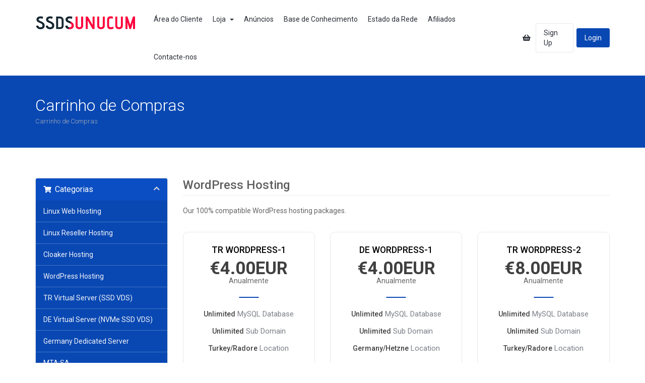

--- FILE ---
content_type: text/html; charset=utf-8
request_url: https://www.ssdsunucum.com/panel/store/wordpress-hosting?language=portuguese-pt
body_size: 7422
content:
<!DOCTYPE html>
<html lang="en">
<head><meta http-equiv="Content-Type" content="text/html; charset=utf-8">

    <meta http-equiv="X-UA-Compatible" content="IE=edge">
    <meta name="viewport" content="width=device-width, initial-scale=1">
    <title>Carrinho de Compras - SSDSunucum</title>

    <!-- Styling -->
<link href="https://fonts.googleapis.com/css?family=Roboto:100,300,400,500,700,900&subset=latin-ext" rel="stylesheet">
<link href="/panel/templates/ssdserver/css/all.min.css?v=28c19f" rel="stylesheet">
<link href="/panel/assets/css/fontawesome-all.min.css" rel="stylesheet">
<link href="/panel/templates/ssdserver/img/favicon.png" rel="shortcut icon">
    <link href="/panel/templates/ssdserver/css/custom.css?v=28c19f" rel="stylesheet">

<!-- HTML5 Shim and Respond.js IE8 support of HTML5 elements and media queries -->
<!-- WARNING: Respond.js doesn't work if you view the page via file:// -->
<!--[if lt IE 9]>
  <script src="https://oss.maxcdn.com/libs/html5shiv/3.7.0/html5shiv.js"></script>
  <script src="https://oss.maxcdn.com/libs/respond.js/1.4.2/respond.min.js"></script>
<![endif]-->

<script type="text/javascript">
    var csrfToken = '69cfd6e1d76482f956c70bd60a46d34acf8ad9df',
        markdownGuide = 'Guia Markdown',
        locale = 'en',
        saved = 'guardado',
        saving = 'autosaving',
        saved = 'guardado',
        saving = 'autosaving',
        whmcsBaseUrl = "/panel",
        requiredText = 'Obrigatório',
        recaptchaSiteKey = "";
</script>
<script src="/panel/templates/ssdserver/js/scripts.min.js?v=28c19f"></script>


    <script async src="https://www.googletagmanager.com/gtag/js?id=UA-144577466-1"></script>
<script>
  window.dataLayer = window.dataLayer || [];
  function gtag(){dataLayer.push(arguments);}
  gtag('js', new Date());
  gtag('config', 'UA-144577466-1', {
  'cookie_domain': 'ssdsunucum.com'
});
</script>


</head>
<body data-phone-cc-input="1" class="body-wraper ">




<header id="standard" class="white-bg header-main-menu">
    <div class="container">
        <div class="row">
            <section id="main-menu">
                <nav id="nav" class="navbar navbar-default navbar-main" role="navigation">

                    <!-- Brand and toggle get grouped for better mobile display -->
                    <div class="navbar-header">
                        <button type="button" class="navbar-toggle" data-toggle="collapse" data-target="#primary-nav">
                            <span class="sr-only">Alternar navegação</span>
                            <span class="icon-bar"></span>
                            <span class="icon-bar"></span>
                            <span class="icon-bar"></span>
                        </button>
                        
                        <!-- 
                        aClass = additional class if you want to pass add here or skip
                        logo = option: priamry or secondary. Primary will be color logo and Secondary will be white version logo
                        -->
                            <a href="/panel/index.php" class="logo navbar-brand"><img src="/panel/templates/ssdserver/img/logo-primary.png" class="img-responsive" alt="SSDSunucum"></a>
                    </div>

                    <!-- Collect the nav links, forms, and other content for toggling -->
                    <div class="collapse navbar-collapse" id="primary-nav">

                        <ul class="nav navbar-nav navbar-center">

                                <li menuItemName="Home" class="" id="Primary_Navbar-Home">
        <a href="/panel/index.php">
                                            Área do Cliente
                                                    </a>
            </li>
    <li menuItemName="Store" class="dropdown" id="Primary_Navbar-Store">
        <a class="dropdown-toggle" data-toggle="dropdown" href="#">
                                            Loja
                                &nbsp;<b class="caret"></b>                    </a>
                    <ul class="dropdown-menu">
                                                    <li menuItemName="Browse Products Services" id="Primary_Navbar-Store-Browse_Products_Services">
                        <a href="/panel/store">
                                                        Procurar Todos
                                                    </a>
                    </li>
                                    <li menuItemName="Shop Divider 1" class="nav-divider" id="Primary_Navbar-Store-Shop_Divider_1">
                        <a href="">
                                                        -----
                                                    </a>
                    </li>
                                    <li menuItemName="Linux Web Hosting" id="Primary_Navbar-Store-Linux_Web_Hosting">
                        <a href="/panel/store/linux-web-hosting">
                                                        Linux Web Hosting
                                                    </a>
                    </li>
                                    <li menuItemName="Linux Reseller Hosting" id="Primary_Navbar-Store-Linux_Reseller_Hosting">
                        <a href="/panel/store/linux-reseller-hosting">
                                                        Linux Reseller Hosting
                                                    </a>
                    </li>
                                    <li menuItemName="Cloaker Hosting" id="Primary_Navbar-Store-Cloaker_Hosting">
                        <a href="/panel/store/cloaker-hosting">
                                                        Cloaker Hosting
                                                    </a>
                    </li>
                                    <li menuItemName="WordPress Hosting" id="Primary_Navbar-Store-WordPress_Hosting">
                        <a href="/panel/store/wordpress-hosting">
                                                        WordPress Hosting
                                                    </a>
                    </li>
                                    <li menuItemName="TR Virtual Server (SSD VDS)" id="Primary_Navbar-Store-TR_Virtual_Server_(SSD_VDS)">
                        <a href="/panel/store/tr-virtual-server-ssd-vds">
                                                        TR Virtual Server (SSD VDS)
                                                    </a>
                    </li>
                                    <li menuItemName="DE Virtual Server (NVMe SSD VDS)" id="Primary_Navbar-Store-DE_Virtual_Server_(NVMe_SSD_VDS)">
                        <a href="/panel/store/de-virtual-server-nvme-ssd-vds">
                                                        DE Virtual Server (NVMe SSD VDS)
                                                    </a>
                    </li>
                                    <li menuItemName="Germany Dedicated Server" id="Primary_Navbar-Store-Germany_Dedicated_Server">
                        <a href="/panel/store/germany-dedicated-server">
                                                        Germany Dedicated Server
                                                    </a>
                    </li>
                                    <li menuItemName="MTA:SA" id="Primary_Navbar-Store-MTA:SA">
                        <a href="/panel/store/mtasa">
                                                        MTA:SA
                                                    </a>
                    </li>
                                    <li menuItemName="Turkey Dedicated Server" id="Primary_Navbar-Store-Turkey_Dedicated_Server">
                        <a href="/panel/store/turkey-dedicated-server">
                                                        Turkey Dedicated Server
                                                    </a>
                    </li>
                                    <li menuItemName="Register a New Domain" id="Primary_Navbar-Store-Register_a_New_Domain">
                        <a href="/panel/cart.php?a=add&domain=register">
                                                        Registar um novo domínio
                                                    </a>
                    </li>
                                    <li menuItemName="Transfer a Domain to Us" id="Primary_Navbar-Store-Transfer_a_Domain_to_Us">
                        <a href="/panel/cart.php?a=add&domain=transfer">
                                                        Transferir um domínio para nós
                                                    </a>
                    </li>
                            </ul>
            </li>
    <li menuItemName="Announcements" class="" id="Primary_Navbar-Announcements">
        <a href="/panel/announcements">
                                            Anúncios
                                                    </a>
            </li>
    <li menuItemName="Knowledgebase" class="" id="Primary_Navbar-Knowledgebase">
        <a href="/panel/knowledgebase">
                                            Base de Conhecimento
                                                    </a>
            </li>
    <li menuItemName="Network Status" class="" id="Primary_Navbar-Network_Status">
        <a href="/panel/serverstatus.php">
                                            Estado da Rede
                                                    </a>
            </li>
    <li menuItemName="Affiliates" class="" id="Primary_Navbar-Affiliates">
        <a href="/panel/affiliates.php">
                                            Afiliados
                                                    </a>
            </li>
    <li menuItemName="Contact Us" class="" id="Primary_Navbar-Contact_Us">
        <a href="/panel/contact.php">
                                            Contacte-nos
                                                    </a>
            </li>

                        </ul>

                        <ul class="nav navbar-nav navbar-right secondary-nav">
                            <li class="primary-action">
                                <a href="/panel/cart.php?a=view"> <i class="fas fa-shopping-basket" data-toggle="tooltip" data-placement="top" title="" data-original-title="Ver Carrinho"></i></a>
                            </li>
                            <!--currency dropdown start-->
                                                        <!--currency dropdown end-->
                                                                                                <li class="primary-action">
                                        <a href="/panel/register.php" class="sign-up-btn">Sign Up</a>
                                    </li>
                                                                <li class="primary-action">
                                    <a href="/panel/clientarea.php" class="login-btn">Login</a>
                                </li>
                                                    </ul>

                    </div><!-- /.navbar-collapse -->
                </nav>
            </section>
        </div>
    </div>
</header>

<section class="page-header-section">
    <div class="container">
        <div class="row align-items-center">
            <div class="col-md-7 col-lg-6">
                <div class="page-header-content text-white">
                    <h1 class="text-white mb-2">
                                                Carrinho de Compras
                                                </h1>
                                    </div>
                <div class="custom-breadcrumb">
                    <ol class="d-inline-block bg-transparent list-inline py-0 pl-0">
                                                    <li class="list-inline-item breadcrumb-item active">
                                                                Carrinho de Compras
                                                            </li>
                                            </ol>
                </div>
            </div>
        </div>
    </div>
</section>

<section id="main-body">
        <div class="container">
        <div class="row">
            
            <!-- Container for main page display content -->
            <div class="col-xs-12 main-content">
    

<link rel="stylesheet" type="text/css" href="/panel/templates/orderforms/kohost_professional/css/all.min.css?v=28c19f" />
<link rel="stylesheet" type="text/css" href="/panel/templates/orderforms/kohost_professional/css/style.css"/>
<script type="text/javascript" src="/panel/templates/orderforms/kohost_professional/js/scripts.min.js?v=28c19f"></script>

<script type="text/javascript" src="/panel/templates/orderforms/kohost_professional/js/custom.js"></script>
<div id="order-standard_cart">
    <div class="row">
        <div class="cart-sidebar sidebar">
                <!-- hide Currency change option from sidebar -->
            <div menuItemName="Categories" class="panel card card-sidebar mb-3 panel-sidebar">
            <div class="panel-heading card-header">
                <h3 class="panel-title">
                                            <i class="fas fa-shopping-cart"></i>&nbsp;
                        
                    Categorias
    
                    
                    <i class="fas fa-chevron-up card-minimise panel-minimise pull-right float-right"></i>
                </h3>
            </div>
    
                
                            <div class="list-group collapsable-card-body">
                                                                        <a menuItemName="Linux Web Hosting" href="/panel/store/linux-web-hosting" class="list-group-item list-group-item-action" id="Secondary_Sidebar-Categories-Linux_Web_Hosting">
                                
                                Linux Web Hosting
    
                                                            </a>
                                                                                                <a menuItemName="Linux Reseller Hosting" href="/panel/store/linux-reseller-hosting" class="list-group-item list-group-item-action" id="Secondary_Sidebar-Categories-Linux_Reseller_Hosting">
                                
                                Linux Reseller Hosting
    
                                                            </a>
                                                                                                <a menuItemName="Cloaker Hosting" href="/panel/store/cloaker-hosting" class="list-group-item list-group-item-action" id="Secondary_Sidebar-Categories-Cloaker_Hosting">
                                
                                Cloaker Hosting
    
                                                            </a>
                                                                                                <a menuItemName="WordPress Hosting" href="/panel/store/wordpress-hosting" class="list-group-item list-group-item-action" id="Secondary_Sidebar-Categories-WordPress_Hosting">
                                
                                WordPress Hosting
    
                                                            </a>
                                                                                                <a menuItemName="TR Virtual Server (SSD VDS)" href="/panel/store/tr-virtual-server-ssd-vds" class="list-group-item list-group-item-action" id="Secondary_Sidebar-Categories-TR_Virtual_Server_(SSD_VDS)">
                                
                                TR Virtual Server (SSD VDS)
    
                                                            </a>
                                                                                                <a menuItemName="DE Virtual Server (NVMe SSD VDS)" href="/panel/store/de-virtual-server-nvme-ssd-vds" class="list-group-item list-group-item-action" id="Secondary_Sidebar-Categories-DE_Virtual_Server_(NVMe_SSD_VDS)">
                                
                                DE Virtual Server (NVMe SSD VDS)
    
                                                            </a>
                                                                                                <a menuItemName="Germany Dedicated Server" href="/panel/store/germany-dedicated-server" class="list-group-item list-group-item-action" id="Secondary_Sidebar-Categories-Germany_Dedicated_Server">
                                
                                Germany Dedicated Server
    
                                                            </a>
                                                                                                <a menuItemName="MTA:SA" href="/panel/store/mtasa" class="list-group-item list-group-item-action" id="Secondary_Sidebar-Categories-MTA:SA">
                                
                                MTA:SA
    
                                                            </a>
                                                                                                <a menuItemName="Turkey Dedicated Server" href="/panel/store/turkey-dedicated-server" class="list-group-item list-group-item-action" id="Secondary_Sidebar-Categories-Turkey_Dedicated_Server">
                                
                                Turkey Dedicated Server
    
                                                            </a>
                                                            </div>
                
                    </div>
    
                <!-- hide Currency change option from sidebar -->
            <div menuItemName="Actions" class="panel card card-sidebar mb-3 panel-sidebar">
            <div class="panel-heading card-header">
                <h3 class="panel-title">
                                            <i class="fas fa-plus"></i>&nbsp;
                        
                    Acções
    
                    
                    <i class="fas fa-chevron-up card-minimise panel-minimise pull-right float-right"></i>
                </h3>
            </div>
    
                
                            <div class="list-group collapsable-card-body">
                                                                        <a menuItemName="Domain Registration" href="/panel/cart.php?a=add&domain=register" class="list-group-item list-group-item-action" id="Secondary_Sidebar-Actions-Domain_Registration">
                                                                <i class="fas fa-globe fa-fw"></i>&nbsp;
                                    
                                Registar um novo domínio
    
                                                            </a>
                                                                                                <a menuItemName="Domain Transfer" href="/panel/cart.php?a=add&domain=transfer" class="list-group-item list-group-item-action" id="Secondary_Sidebar-Actions-Domain_Transfer">
                                                                <i class="fas fa-share fa-fw"></i>&nbsp;
                                    
                                Transferir Domínio
    
                                                            </a>
                                                                                                <a menuItemName="View Cart" href="/panel/cart.php?a=view" class="list-group-item list-group-item-action" id="Secondary_Sidebar-Actions-View_Cart">
                                                                <i class="fas fa-shopping-cart fa-fw"></i>&nbsp;
                                    
                                Ver Carrinho
    
                                                            </a>
                                                            </div>
                
                    </div>
    
                <!-- hide Currency change option from sidebar -->
            <div menuItemName="Choose Currency" class="panel card card-sidebar mb-3 panel-sidebar">
            <div class="panel-heading card-header">
                <h3 class="panel-title">
                                            <i class="fas fa-plus"></i>&nbsp;
                        
                    Escolha a Moeda de Pagamento
    
                    
                    <i class="fas fa-chevron-up card-minimise panel-minimise pull-right float-right"></i>
                </h3>
            </div>
    
                            <div class="panel-body card-body collapsable-card-body">
                    <form method="post" action="/panel/store/wordpress-hosting">
<input type="hidden" name="token" value="69cfd6e1d76482f956c70bd60a46d34acf8ad9df" />
    <select name="currency" onchange="submit()" class="form-control"><option value="1" selected>EUR</option><option value="2">TRY</option>    </select>
</form>
                </div>
                
                
                    </div>
    
                    </div>
        <div class="cart-body">
            <div class="header-lined">
                <h2 class="font-size-24">
                                            WordPress Hosting
                                    </h2>
                                    <p>Our 100% compatible WordPress hosting packages.</p>
                            </div>
            
            <div class="sidebar-collapsed">

            <div class="panel card panel-default">
                <div class="m-0 panel-heading card-header">
        <h3 class="panel-title">
                            <i class="fas fa-shopping-cart"></i>&nbsp;
            
            Categorias

                    </h3>
    </div>

    <div class="panel-body card-body">
        <form role="form">
            <select class="form-control custom-select" onchange="selectChangeNavigate(this)">
                                                    <option menuItemName="Linux Web Hosting" value="/panel/store/linux-web-hosting" class="list-group-item" >
                        Linux Web Hosting

                                            </option>
                                                        <option menuItemName="Linux Reseller Hosting" value="/panel/store/linux-reseller-hosting" class="list-group-item" >
                        Linux Reseller Hosting

                                            </option>
                                                        <option menuItemName="Cloaker Hosting" value="/panel/store/cloaker-hosting" class="list-group-item" >
                        Cloaker Hosting

                                            </option>
                                                        <option menuItemName="WordPress Hosting" value="/panel/store/wordpress-hosting" class="list-group-item" >
                        WordPress Hosting

                                            </option>
                                                        <option menuItemName="TR Virtual Server (SSD VDS)" value="/panel/store/tr-virtual-server-ssd-vds" class="list-group-item" >
                        TR Virtual Server (SSD VDS)

                                            </option>
                                                        <option menuItemName="DE Virtual Server (NVMe SSD VDS)" value="/panel/store/de-virtual-server-nvme-ssd-vds" class="list-group-item" >
                        DE Virtual Server (NVMe SSD VDS)

                                            </option>
                                                        <option menuItemName="Germany Dedicated Server" value="/panel/store/germany-dedicated-server" class="list-group-item" >
                        Germany Dedicated Server

                                            </option>
                                                        <option menuItemName="MTA:SA" value="/panel/store/mtasa" class="list-group-item" >
                        MTA:SA

                                            </option>
                                                        <option menuItemName="Turkey Dedicated Server" value="/panel/store/turkey-dedicated-server" class="list-group-item" >
                        Turkey Dedicated Server

                                            </option>
                                                                        <option value="" class="list-group-item" selected=""selected>- Escolher outra Categoria -</option>
                            </select>
        </form>
    </div>

            </div>
            <div class="panel card panel-default">
                <div class="m-0 panel-heading card-header">
        <h3 class="panel-title">
                            <i class="fas fa-plus"></i>&nbsp;
            
            Acções

                    </h3>
    </div>

    <div class="panel-body card-body">
        <form role="form">
            <select class="form-control custom-select" onchange="selectChangeNavigate(this)">
                                                    <option menuItemName="Domain Registration" value="/panel/cart.php?a=add&domain=register" class="list-group-item" >
                        Registar um novo domínio

                                            </option>
                                                        <option menuItemName="Domain Transfer" value="/panel/cart.php?a=add&domain=transfer" class="list-group-item" >
                        Transferir Domínio

                                            </option>
                                                        <option menuItemName="View Cart" value="/panel/cart.php?a=view" class="list-group-item" >
                        Ver Carrinho

                                            </option>
                                                                        <option value="" class="list-group-item" selected=""selected>- Escolher outra Categoria -</option>
                            </select>
        </form>
    </div>

            </div>
            <div class="panel card panel-default">
                <div class="m-0 panel-heading card-header">
        <h3 class="panel-title">
                            <i class="fas fa-plus"></i>&nbsp;
            
            Escolha a Moeda de Pagamento

                    </h3>
    </div>

    <div class="panel-body card-body">
        <form role="form">
            <select class="form-control custom-select" onchange="selectChangeNavigate(this)">
                                                                    <option value="" class="list-group-item" selected=""selected>- Escolher outra Categoria -</option>
                            </select>
        </form>
    </div>

            </div>
    
            <div class="pull-right form-inline float-right">
            <form method="post" action="cart.php?gid=5">
<input type="hidden" name="token" value="69cfd6e1d76482f956c70bd60a46d34acf8ad9df" />
                <select name="currency" onchange="submit()" class="form-control">
                    <option value="">Escolha a Moeda de Pagamento</option>
                                            <option value="1">EUR</option>
                                            <option value="2">TRY</option>
                                    </select>
            </form>
        </div>
    
</div>

            <div class="products" id="products">
                <div class="row row-eq-height">
                                            <div class="col-lg-4 col-md-4 col-sm-6 col-4">
                            <div class="products price-table card text-center single-pricing-pack " id="product1">
                                <header class="pricing-header">
                                    <h5 id="product1-name">TR WORDPRESS-1
                                                                                                                    </h5>
                                                                        <div class="product-pricing" id="product1-price">
                                                                                                                                <span class="price">€4.00EUR</span>
                                            <br/>
                                                                                            Anualmente
                                                                                        <br>
                                                                                                                        </div>
                                </header>
                                <div class="card-body">
                                    <ul class="list-unstyled pricing-feature-list">
                                                                                    <li id="product1-feature1">
                                                <span>Unlimited</span> MySQL Database
                                            </li>
                                                                                        <li id="product1-feature2">
                                                <span>Unlimited</span> Sub Domain
                                            </li>
                                                                                        <li id="product1-feature3">
                                                <span>Turkey/Radore</span> Location
                                            </li>
                                                                                </ul>
                                </div>
                                <footer>

                                                                            <a href="/panel/cart.php?a=add&amp;pid=31" class="btn outline-btn" id="product1-order-button">
                                           Encomendar já!
                                        </a>
                                                                    </footer>
                            </div>
                        </div>
                                            <div class="col-lg-4 col-md-4 col-sm-6 col-4">
                            <div class="products price-table card text-center single-pricing-pack " id="product2">
                                <header class="pricing-header">
                                    <h5 id="product2-name">DE WORDPRESS-1
                                                                                                                    </h5>
                                                                        <div class="product-pricing" id="product2-price">
                                                                                                                                <span class="price">€4.00EUR</span>
                                            <br/>
                                                                                            Anualmente
                                                                                        <br>
                                                                                                                        </div>
                                </header>
                                <div class="card-body">
                                    <ul class="list-unstyled pricing-feature-list">
                                                                                    <li id="product2-feature1">
                                                <span>Unlimited</span> MySQL Database
                                            </li>
                                                                                        <li id="product2-feature2">
                                                <span>Unlimited</span> Sub Domain
                                            </li>
                                                                                        <li id="product2-feature3">
                                                <span>Germany/Hetzne</span> Location
                                            </li>
                                                                                </ul>
                                </div>
                                <footer>

                                                                            <a href="/panel/cart.php?a=add&amp;pid=32" class="btn outline-btn" id="product2-order-button">
                                           Encomendar já!
                                        </a>
                                                                    </footer>
                            </div>
                        </div>
                                            <div class="col-lg-4 col-md-4 col-sm-6 col-4">
                            <div class="products price-table card text-center single-pricing-pack " id="product3">
                                <header class="pricing-header">
                                    <h5 id="product3-name">TR WORDPRESS-2
                                                                                                                    </h5>
                                                                        <div class="product-pricing" id="product3-price">
                                                                                                                                <span class="price">€8.00EUR</span>
                                            <br/>
                                                                                            Anualmente
                                                                                        <br>
                                                                                                                        </div>
                                </header>
                                <div class="card-body">
                                    <ul class="list-unstyled pricing-feature-list">
                                                                                    <li id="product3-feature1">
                                                <span>Unlimited</span> MySQL Database
                                            </li>
                                                                                        <li id="product3-feature2">
                                                <span>Unlimited</span> Sub Domain
                                            </li>
                                                                                        <li id="product3-feature3">
                                                <span>Turkey/Radore</span> Location
                                            </li>
                                                                                </ul>
                                </div>
                                <footer>

                                                                            <a href="/panel/cart.php?a=add&amp;pid=33" class="btn outline-btn" id="product3-order-button">
                                           Encomendar já!
                                        </a>
                                                                    </footer>
                            </div>
                        </div>
                                            <div class="col-lg-4 col-md-4 col-sm-6 col-4">
                            <div class="products price-table card text-center single-pricing-pack " id="product4">
                                <header class="pricing-header">
                                    <h5 id="product4-name">DE WORDPRESS-2
                                                                                                                    </h5>
                                                                        <div class="product-pricing" id="product4-price">
                                                                                                                                <span class="price">€8.00EUR</span>
                                            <br/>
                                                                                            Anualmente
                                                                                        <br>
                                                                                                                        </div>
                                </header>
                                <div class="card-body">
                                    <ul class="list-unstyled pricing-feature-list">
                                                                                    <li id="product4-feature1">
                                                <span>Unlimited</span> MySQL Database
                                            </li>
                                                                                        <li id="product4-feature2">
                                                <span>Unlimited</span> Sub Domain
                                            </li>
                                                                                        <li id="product4-feature3">
                                                <span>Germany/Hetzner</span> Location
                                            </li>
                                                                                </ul>
                                </div>
                                <footer>

                                                                            <a href="/panel/cart.php?a=add&amp;pid=34" class="btn outline-btn" id="product4-order-button">
                                           Encomendar já!
                                        </a>
                                                                    </footer>
                            </div>
                        </div>
                                            <div class="col-lg-4 col-md-4 col-sm-6 col-4">
                            <div class="products price-table card text-center single-pricing-pack " id="product5">
                                <header class="pricing-header">
                                    <h5 id="product5-name">TR WORDPRESS-3
                                                                                                                    </h5>
                                                                        <div class="product-pricing" id="product5-price">
                                                                                                                                <span class="price">€12.00EUR</span>
                                            <br/>
                                                                                            Anualmente
                                                                                        <br>
                                                                                                                        </div>
                                </header>
                                <div class="card-body">
                                    <ul class="list-unstyled pricing-feature-list">
                                                                                    <li id="product5-feature1">
                                                <span>Unlimited</span> MySQL Database
                                            </li>
                                                                                        <li id="product5-feature2">
                                                <span>Unlimited</span> Sub Domain
                                            </li>
                                                                                        <li id="product5-feature3">
                                                <span>Turkey/Radore</span> Location
                                            </li>
                                                                                </ul>
                                </div>
                                <footer>

                                                                            <a href="/panel/cart.php?a=add&amp;pid=35" class="btn outline-btn" id="product5-order-button">
                                           Encomendar já!
                                        </a>
                                                                    </footer>
                            </div>
                        </div>
                                            <div class="col-lg-4 col-md-4 col-sm-6 col-4">
                            <div class="products price-table card text-center single-pricing-pack " id="product6">
                                <header class="pricing-header">
                                    <h5 id="product6-name">DE WORDPRESS-3
                                                                                                                    </h5>
                                                                        <div class="product-pricing" id="product6-price">
                                                                                                                                <span class="price">€12.00EUR</span>
                                            <br/>
                                                                                            Anualmente
                                                                                        <br>
                                                                                                                        </div>
                                </header>
                                <div class="card-body">
                                    <ul class="list-unstyled pricing-feature-list">
                                                                                    <li id="product6-feature1">
                                                <span>Unlimited</span> MySQL Database
                                            </li>
                                                                                        <li id="product6-feature2">
                                                <span>Unlimited</span> Sub Domain
                                            </li>
                                                                                        <li id="product6-feature3">
                                                <span>Germany/Hetzner</span> Location
                                            </li>
                                                                                </ul>
                                </div>
                                <footer>

                                                                            <a href="/panel/cart.php?a=add&amp;pid=36" class="btn outline-btn" id="product6-order-button">
                                           Encomendar já!
                                        </a>
                                                                    </footer>
                            </div>
                        </div>
                                            <div class="col-lg-4 col-md-4 col-sm-6 col-4">
                            <div class="products price-table card text-center single-pricing-pack " id="product7">
                                <header class="pricing-header">
                                    <h5 id="product7-name">TR WORDPRESS-4
                                                                                                                    </h5>
                                                                        <div class="product-pricing" id="product7-price">
                                                                                                                                <span class="price">€16.00EUR</span>
                                            <br/>
                                                                                            Anualmente
                                                                                        <br>
                                                                                                                        </div>
                                </header>
                                <div class="card-body">
                                    <ul class="list-unstyled pricing-feature-list">
                                                                                    <li id="product7-feature1">
                                                <span>Unlimited</span> MySQL Database
                                            </li>
                                                                                        <li id="product7-feature2">
                                                <span>Unlimited</span> Sub Domain
                                            </li>
                                                                                        <li id="product7-feature3">
                                                <span>Turkey/Radore</span> Location
                                            </li>
                                                                                </ul>
                                </div>
                                <footer>

                                                                            <a href="/panel/cart.php?a=add&amp;pid=37" class="btn outline-btn" id="product7-order-button">
                                           Encomendar já!
                                        </a>
                                                                    </footer>
                            </div>
                        </div>
                                            <div class="col-lg-4 col-md-4 col-sm-6 col-4">
                            <div class="products price-table card text-center single-pricing-pack " id="product8">
                                <header class="pricing-header">
                                    <h5 id="product8-name">DE WORDPRESS-4
                                                                                                                    </h5>
                                                                        <div class="product-pricing" id="product8-price">
                                                                                                                                <span class="price">€16.00EUR</span>
                                            <br/>
                                                                                            Anualmente
                                                                                        <br>
                                                                                                                        </div>
                                </header>
                                <div class="card-body">
                                    <ul class="list-unstyled pricing-feature-list">
                                                                                    <li id="product8-feature1">
                                                <span>Unlimited</span> MySQL Database
                                            </li>
                                                                                        <li id="product8-feature2">
                                                <span>Unlimited</span> Sub Domain
                                            </li>
                                                                                        <li id="product8-feature3">
                                                <span>Germany/Hetzner</span> Location
                                            </li>
                                                                                </ul>
                                </div>
                                <footer>

                                                                            <a href="/panel/cart.php?a=add&amp;pid=38" class="btn outline-btn" id="product8-order-button">
                                           Encomendar já!
                                        </a>
                                                                    </footer>
                            </div>
                        </div>
                                    </div>
            </div>
        </div>
    </div>
</div>

</div><!-- /.main-content -->
    
<div class="clearfix"></div>
</div>
</div>
</section>
<!--footer section start-->
<footer id="footer" class="footer-section">
    <!--footer top start-->
    <div class="footer-top gradient-bg">
        <div class="container">
            <div class="row">
                <div class="col-md-3">
                    <div class="row footer-top-wrap">
                        <div class="col-sm-12">
                            <div class="footer-nav-wrap text-white">
                                <!-- 
                                aClass = additional class if you want to pass add here or skip
                                logo = option: priamry or secondary. Primary will be color logo and Secondary will be white version logo
                                -->
                                    <a href="/panel/index.php" class="logo "><img src="/panel/templates/ssdserver/img/logo-secondary.png" class="img-responsive" alt="SSDSunucum"></a>
                                <p class="mt-20">SSDSunucum, Information and Communication Technologies Authority (ICTA) and a provider of certified document showing commercial activities fulfill the legal requirements is a complete hosting company.</p>
                                <ul class="list-inline social-list background-color social-hover-2 mt-2">
                                    <li class="list-inline-item tooltip-hover"><a class="twitter" href="#"><i class="fab fa-twitter"></i></a><div class="tooltip-item">Twitter</div></li>
                                    <li class="list-inline-item tooltip-hover"><a class="youtube" href="#"><i class="fab fa-youtube"></i></a><div class="tooltip-item">Youtube</div></li>
                                    <li class="list-inline-item tooltip-hover"><a class="linkedin" href="#"><i class="fab fa-linkedin-in"></i></a><div class="tooltip-item">Linkedin</div></li>
                                    <li class="list-inline-item tooltip-hover"><a class="dribbble" href="#"><i class="fab fa-dribbble"></i></a><div class="tooltip-item">Dribbble</div></li>
                                </ul>
                            </div>
                        </div>
                    </div>
                </div>
                <div class="col-md-9">
                    <div class="row footer-top-wrap">
                        <div class="col-md-3 col-sm-6">
                            <div class="footer-nav-wrap text-white">
                                <h4 class="text-white">PRODUCTS</h4>
                                <ul class="nav flex-column">
                                    <li class="nav-item">
                                        <a class="nav-link" href="#">WordPress Hosting</a>
                                    </li>
                                    <li class="nav-item">
                                        <a class="nav-link" href="#">Shared Hosting</a>
                                    </li>
                                    <li class="nav-item">
                                        <a class="nav-link" href="#">Virtual Private Servers</a>
                                    </li>
                                    <li class="nav-item">
                                        <a class="nav-link" href="#">Dedicated Servers</a>
                                    </li>
                                    <li class="nav-item">
                                        <a class="nav-link" href="#">Domain Names</a>
                                    </li>
                                </ul>
                            </div>
                        </div>
                        <div class="col-md-3 col-sm-6">
                            <div class="footer-nav-wrap text-white">
                                <h4 class="text-white">SSDSunucum</h4>
                                <ul class="nav flex-column">
                                    <li class="nav-item">
                                        <a class="nav-link" href="#">About</a>
                                    </li>
                                    <li class="nav-item">
                                        <a class="nav-link" href="#">Blog</a>
                                    </li>
                                    <li class="nav-item">
                                        <a class="nav-link" href="#">Affiliates</a>
                                    </li>
                                    <li class="nav-item">
                                        <a class="nav-link" href="#">Careers</a>
                                    </li>
                                    <li class="nav-item">
                                        <a class="nav-link" href="#">Community</a>
                                    </li>
                                </ul>

                            </div>
                        </div>
                        <div class="col-md-3 col-sm-6">
                            <div class="footer-nav-wrap text-white">
                                <h4 class="text-white">LEGAL</h4>
                                <ul class="nav flex-column">
                                    <li class="nav-item">
                                        <a class="nav-link" href="#">Security</a>
                                    </li>
                                    <li class="nav-item">
                                        <a class="nav-link" href="#">Legal Information</a>
                                    </li>
                                    <li class="nav-item">
                                        <a class="nav-link" href="#">Privacy Policy</a>
                                    </li>
                                    <li class="nav-item">
                                        <a class="nav-link" href="#">Terms of Service</a>
                                    </li>
                                    <li class="nav-item">
                                        <a class="nav-link" href="#">WHOIS Lookup</a>
                                    </li>
                                </ul>
                            </div>
                        </div>
                        <div class="col-md-3 col-sm-6">
                            <div class="footer-nav-wrap text-white">
                                <h4 class="text-white">SUPPORT</h4>
                                <ul class="nav flex-column">
                                    <li class="nav-item">
                                        <a class="nav-link" href="#">Contact</a>
                                    </li>
                                    <li class="nav-item">
                                        <a class="nav-link" href="#">Knowledge Base</a>
                                    </li>
                                    <li class="nav-item">
                                        <a class="nav-link" href="#">Forums</a>
                                    </li>
                                    <li class="nav-item">
                                        <a class="nav-link" href="#">System Status</a>
                                    </li>
                                    <li class="nav-item">
                                        <a class="nav-link" href="#">Support Team</a>
                                    </li>
                                </ul>
                            </div>
                        </div>
                    </div>
                </div>
            </div>
        </div>
        <div class="container">
            <div class="back-to-top-btn">
                <a href="#" class="back-to-top"><i class="fas fa-chevron-up"></i></a>
            </div>
        </div>
    </div>
    <!--footer top end-->

    <!--footer copyright start-->
    <div class="footer-bottom py-3">
        <div class="container">
            <div class="row align-items-center justify-content-between display-flex">
                <div class="col-md-8 col-lg-8 col-sm-7 col-xs-12">
                    <p class="copyright-text pb-0 mb-0 text-white">Copyright &copy; 2026 SSDSunucum. All Rights Reserved.</p>
                </div>
                <div class="col-md-4 col-lg-4 col-sm-5 col-xs-12">
                    <div class="payment-method text-lg-right text-md-right text-left">
                        <ul class="list-inline">
                            <li class="list-inline-item"><a class="small-text" href="#">Language :</a></li>
                            <li class="list-inline-item">
                                                                    <div class="dropup language-chooser">
                                      <button class="btn btn-default dropdown-toggle" type="button"  data-toggle="dropdown" aria-haspopup="true" aria-expanded="false">
                                        Português
                                        <span class="caret"></span>
                                      </button>
                                      <ul class="dropdown-menu" aria-labelledby="languageChooser" id="languageChooserContent" class="hidden">
                                                                                    <li>
                                                <a href="/panel/store/wordpress-hosting?language=arabic">العربية</a>
                                            </li>
                                                                                    <li>
                                                <a href="/panel/store/wordpress-hosting?language=azerbaijani">Azerbaijani</a>
                                            </li>
                                                                                    <li>
                                                <a href="/panel/store/wordpress-hosting?language=catalan">Català</a>
                                            </li>
                                                                                    <li>
                                                <a href="/panel/store/wordpress-hosting?language=chinese">中文</a>
                                            </li>
                                                                                    <li>
                                                <a href="/panel/store/wordpress-hosting?language=croatian">Hrvatski</a>
                                            </li>
                                                                                    <li>
                                                <a href="/panel/store/wordpress-hosting?language=czech">Čeština</a>
                                            </li>
                                                                                    <li>
                                                <a href="/panel/store/wordpress-hosting?language=danish">Dansk</a>
                                            </li>
                                                                                    <li>
                                                <a href="/panel/store/wordpress-hosting?language=dutch">Nederlands</a>
                                            </li>
                                                                                    <li>
                                                <a href="/panel/store/wordpress-hosting?language=english">English</a>
                                            </li>
                                                                                    <li>
                                                <a href="/panel/store/wordpress-hosting?language=estonian">Estonian</a>
                                            </li>
                                                                                    <li>
                                                <a href="/panel/store/wordpress-hosting?language=farsi">Persian</a>
                                            </li>
                                                                                    <li>
                                                <a href="/panel/store/wordpress-hosting?language=french">Français</a>
                                            </li>
                                                                                    <li>
                                                <a href="/panel/store/wordpress-hosting?language=german">Deutsch</a>
                                            </li>
                                                                                    <li>
                                                <a href="/panel/store/wordpress-hosting?language=hebrew">עברית</a>
                                            </li>
                                                                                    <li>
                                                <a href="/panel/store/wordpress-hosting?language=hungarian">Magyar</a>
                                            </li>
                                                                                    <li>
                                                <a href="/panel/store/wordpress-hosting?language=italian">Italiano</a>
                                            </li>
                                                                                    <li>
                                                <a href="/panel/store/wordpress-hosting?language=macedonian">Macedonian</a>
                                            </li>
                                                                                    <li>
                                                <a href="/panel/store/wordpress-hosting?language=norwegian">Norwegian</a>
                                            </li>
                                                                                    <li>
                                                <a href="/panel/store/wordpress-hosting?language=portuguese-br">Português</a>
                                            </li>
                                                                                    <li>
                                                <a href="/panel/store/wordpress-hosting?language=portuguese-pt">Português</a>
                                            </li>
                                                                                    <li>
                                                <a href="/panel/store/wordpress-hosting?language=romanian">Română</a>
                                            </li>
                                                                                    <li>
                                                <a href="/panel/store/wordpress-hosting?language=russian">Русский</a>
                                            </li>
                                                                                    <li>
                                                <a href="/panel/store/wordpress-hosting?language=spanish">Español</a>
                                            </li>
                                                                                    <li>
                                                <a href="/panel/store/wordpress-hosting?language=swedish">Svenska</a>
                                            </li>
                                                                                    <li>
                                                <a href="/panel/store/wordpress-hosting?language=turkish">Türkçe</a>
                                            </li>
                                                                                    <li>
                                                <a href="/panel/store/wordpress-hosting?language=ukranian">Українська</a>
                                            </li>
                                                                              </ul>
                                    </div>
                                                            </li>
                        </ul>
                    </div>
                </div>

            </div>
        </div>
    </div>
    <!--footer copyright end-->
</footer>
<!--footer section end-->
<div id="fullpage-overlay" class="hidden">
    <div class="outer-wrapper">
        <div class="inner-wrapper">
            <img src="/panel/assets/img/overlay-spinner.svg">
            <br>
            <span class="msg"></span>
        </div>
    </div>
</div>

<div class="modal system-modal fade" id="modalAjax" tabindex="-1" role="dialog" aria-hidden="true">
    <div class="modal-dialog">
        <div class="modal-content panel-primary">
            <div class="modal-header panel-heading">
                <button type="button" class="close" data-dismiss="modal">
                    <span aria-hidden="true">&times;</span>
                    <span class="sr-only">Close</span>
                </button>
                <h4 class="modal-title"></h4>
            </div>
            <div class="modal-body panel-body">
                Carregando...
            </div>
            <div class="modal-footer panel-footer">
                <div class="pull-left loader">
                    <i class="fas fa-circle-notch fa-spin"></i>
                    Carregando...
                </div>
                <button type="button" class="btn btn-default" data-dismiss="modal">
                    Close
                </button>
                <button type="button" class="btn btn-primary modal-submit">
                    Submit
                </button>
            </div>
        </div>
    </div>
</div>

<form action="#" id="frmGeneratePassword" class="form-horizontal">
    <div class="modal fade" id="modalGeneratePassword">
        <div class="modal-dialog">
            <div class="modal-content panel-primary">
                <div class="modal-header panel-heading">
                    <button type="button" class="close" data-dismiss="modal" aria-label="Close"><span aria-hidden="true">&times;</span></button>
                    <h4 class="modal-title">
                        Generate Password
                    </h4>
                </div>
                <div class="modal-body">
                    <div class="alert alert-danger hidden" id="generatePwLengthError">
                        Please enter a number between 8 and 64 for the password length
                    </div>
                    <div class="form-group">
                        <label for="generatePwLength" class="col-sm-4 control-label">Password Length</label>
                        <div class="col-sm-8">
                            <input type="number" min="8" max="64" value="12" step="1" class="form-control input-inline input-inline-100" id="inputGeneratePasswordLength">
                        </div>
                    </div>
                    <div class="form-group">
                        <label for="generatePwOutput" class="col-sm-4 control-label">Generated Password</label>
                        <div class="col-sm-8">
                            <input type="text" class="form-control" id="inputGeneratePasswordOutput">
                        </div>
                    </div>
                    <div class="row">
                        <div class="col-sm-8 col-sm-offset-4">
                            <button type="submit" class="btn btn-check-all btn-sm">
                                <i class="fas fa-plus fa-fw"></i>
                                Generate new password
                            </button>
                            <button type="button" class="btn btn-default btn-sm copy-to-clipboard" data-clipboard-target="#inputGeneratePasswordOutput">
                                <img src="/panel/assets/img/clippy.svg" alt="Copy to clipboard" width="15">
                                Copy
                            </button>
                        </div>
                    </div>
                </div>
                <div class="modal-footer">
                    <button type="button" class="btn outline-btn" data-dismiss="modal">
                        Close
                    </button>
                    <button type="button" class="btn primary-solid-btn" id="btnGeneratePasswordInsert" data-clipboard-target="#inputGeneratePasswordOutput">
                        Copy to clipboard and Insert
                    </button>
                </div>
            </div>
        </div>
    </div>
</form>

<!--Start of Tawk.to Script-->
<script type="text/javascript">
var Tawk_API=Tawk_API||{}, Tawk_LoadStart=new Date();
(function(){
var s1=document.createElement("script"),s0=document.getElementsByTagName("script")[0];
s1.async=true;
s1.src='https://embed.tawk.to/5d3b4d9e9b94cd38bbe9825e/default';
s1.charset='UTF-8';
s1.setAttribute('crossorigin','*');
s0.parentNode.insertBefore(s1,s0);
})();
</script>
<!--End of Tawk.to Script-->

<script src="/panel/templates/ssdserver/js/custom.js?v=28c19f"></script>

<script defer src="https://static.cloudflareinsights.com/beacon.min.js/vcd15cbe7772f49c399c6a5babf22c1241717689176015" integrity="sha512-ZpsOmlRQV6y907TI0dKBHq9Md29nnaEIPlkf84rnaERnq6zvWvPUqr2ft8M1aS28oN72PdrCzSjY4U6VaAw1EQ==" data-cf-beacon='{"version":"2024.11.0","token":"01c2d92246b345c2a3503a3a2d974084","r":1,"server_timing":{"name":{"cfCacheStatus":true,"cfEdge":true,"cfExtPri":true,"cfL4":true,"cfOrigin":true,"cfSpeedBrain":true},"location_startswith":null}}' crossorigin="anonymous"></script>
</body>
</html>


--- FILE ---
content_type: text/css
request_url: https://www.ssdsunucum.com/panel/templates/ssdserver/css/custom.css?v=28c19f
body_size: 14001
content:
/* *****************************************************

    ** Custom Stylesheet **

    Any custom styling you want to apply should be
    defined here.

***************************************************** */
/* *****************************************************

    ** Custom Stylesheet **

    Any custom styling you want to apply should be
    defined here.

***************************************************** */
/* -----------------------------------------
           02. BASE TYPOGRAPHY
-------------------------------------------- */
body{
    background-color: #ffffff;
    font-family: 'Roboto', sans-serif;
    color: #2a2e36;
    font-weight: 400;
    font-size: 14px;
    line-height: 24px;

}
body, h1, .h1, h2, .h2, h3, .h3, h4, .h4, h5, .h5, h6, .h6, p, .navbar, .brand, .btn, .btn-simple, a, .td-name, td {
    -moz-osx-font-smoothing: grayscale;
    -webkit-font-smoothing: antialiased;
}
body, button, input, select, textarea{
    font-family: 'Roboto', sans-serif;
}

h1, h2, h3, h4, h5 {
    margin: 0 0 1.75rem;
    font-family: 'Roboto', sans-serif !important;
    font-weight: 500;
    line-height: 1.21;
    color: initial;
}

h1 {
    margin-top: 0;
    font-size: 3.052em;
}

h2 {
    font-size: 2.441em;
}

h3 {
    font-size: 1.953em;
}

h4 {
    font-size: 1.563em;
}

h5 {
    font-size: 1.25em;
}

small, .text_small {
    font-size: 0.8em;
}

strong, b {
    font-weight: 700 !important;
    font-family: 'Roboto', sans-serif;
}

.badge {
    display: inline;
    padding: 0.20rem .5rem;
    line-height: inherit;
    font-family: 'Roboto', sans-serif;
    font-weight: 700;
    font-size: 77%;
}

.badge-pill {
    padding-right: .875em;
    padding-left: .875em;
    border-radius: 50rem;
}

/*========================================
        03. PRE DEFINE CLASS CSS
==========================================*/
.d-flex{
    display: flex;
    -ms-flex-wrap: wrap;
    flex-wrap: wrap;
}
.display-flex{
    display: flex;
}
.align-items-center{
    -webkit-box-align: center !important;
    -ms-flex-align: center !important;
    align-items: center !important;
}
.justify-content-between {
    -webkit-box-pack: justify !important;
    -ms-flex-pack: justify !important;
    justify-content: space-between !important;
}
.mt-3, .my-3 {
    margin-top: 1rem !important;
}
.ptb-100 {
    padding: 100px 0;
}

.pt-100 {
    padding-top: 100px;
}

.pt-165 {
    padding-top: 165px;
}

.pb-100 {
    padding-bottom: 100px;
}
.ptb-60{
    padding: 60px 0;
}
.mb-0{
    margin-bottom: 0;
}
.mb-40{
    margin-bottom: 40px;
}
.mt--165 {
    margin-top: -165px !important;
}
.mt--100{
    margin-top: -100px !important;
}
.gray-light-bg {
    background: #fafafa;
}

.primary-bg {
    background: #0948b3 !important;
}

.secondary-bg {
    background: #7100b9;
}

.color-primary {
    color: #0948b3 !important;
}

.color-secondary {
    color: #7100b9
}

.gradient-bg {
    background: #0948b3 !important;
}

.white-bg {
    background: #ffffff;
}

a {
    color: #0948b3;
}

a:hover {
    color: #0948b3;
    text-decoration: none;
}

.color-1 {
    color: #ff164e;
}

.color-1-bg {
    background: rgba(255, 22, 78, 0.15);
}

.color-2 {
    color: #7100b9;
}

.color-2-bg {
    background: rgba(145, 35, 255, 0.15);
}

.color-3 {
    color: #0948b3;
}

.color-3-bg {
    background: rgba(0, 115, 236, 0.15);
}

.color-4, .ratting-color {
    color: #ff7c3f;
}

.color-4-bg {
    background: rgba(255, 124, 63, 0.15);
}

.color-5, .success-color {
    color: #2ebf6d;
}

.color-5-bg {
    background: rgba(46, 191, 109, 0.15);
}

.color-6 {
    color: #f25c7f;
}

.color-6-bg {
    background: rgba(242, 92, 127, 0.15);
}
.animated-btn {
    transition: all .25s ease-in-out;
}

.animated-btn:hover {
    transform: translate(0, -3px);
    -webkit-transform: translate(0, -3px);
}

.outline-btn, .secondary-solid-btn, .primary-solid-btn, .solid-white-btn, .outline-white-btn, .secondary-outline-btn, .danger-btn, .success-btn {
    padding: 12px 30px;
    font-family: 'Roboto', sans-serif;
    font-weight: 500;
    font-size: 13px;
    transition: all .25s ease-in-out;
}
.danger-btn{
    background: #ff6e63;
    border-color: #ff6e63;
    color: #ffffff;
}
.danger-btn:hover{
    background: #f75447;
    border-color: #f75447;
    color: #ffffff;
}
.success-btn{
    background: #1fc063;
    border-color: #1fc063;
    color: #ffffff;
}
.success-btn:hover{
    background: #398439;
    border-color: #398439;
    color: #ffffff;
}
.primary-solid-btn {
    border: 1px solid #0948b3;
    box-shadow: 0 2px 4px -1px rgba(0, 0, 0, .15);
    background: #0948b3;
    color: #ffffff;

}

.primary-solid-btn:hover {
    background: transparent;
    color: #0948b3;
}
.btn.primary-solid-btn:focus, .btn.outline-btn:focus, .danger-btn:focus, .success-btn:focus{
    outline: none;
}
.btn.primary-solid-btn:focus{
    color: #ffffff;
    background: #0948b3;
}
.secondary-solid-btn {
    color: #fff;
    background: #7100b9;
    border: 1px solid #7100b9;
}

.secondary-solid-btn:hover {
    background: transparent;
    color: #7100b9;
    -webkit-box-shadow: none;
    box-shadow: none;
}
.secondary-outline-btn{
    color: #7100b9;
    display: inline-block;
    border: 1px solid #7100b9;
    background: transparent;
}
.secondary-outline-btn:hover{
    background: #7100b9;
    color: #ffffff;
}
.outline-btn {
    position: relative;
    display: inline-block;
    color: #0948b3;
    border: 1px solid #0948b3;
    background: transparent;
}
.outline-btn:after{
    content: " ";
    position: absolute;
    top: -1px;
    left: -1px;
    bottom: -1px;
    right: -1px;
    z-index: -1;
    border-radius: 4px;
    opacity: 0;
    transition: 400ms;
    text-shadow: 0 0.5px 0.3px rgba(0,0,0,.1);
    background: #0948b3;
}

.outline-btn:hover:after{
    opacity: 1;
}
.outline-btn:hover{
    color: #ffffff;
    background: #0948b3;
}

.btn-sm {
    padding: 5px 10px !important;
    font-size: 12px !important;
}
.primary-bg h1, .primary-bg p {
    color: #fff;
}

.solid-white-btn {
    background: #ffffff;
    border-color: #ffffff;
    color: #0948b3;
}

.solid-white-btn:hover {
    background: transparent;
    color: #ffffff;
}

.outline-white-btn {
    color: #ffffff;
    border-color: #ffffff;
}

.outline-white-btn:hover {
    background: #ffffff;
    color: #0948b3;
}
.text-white{
    color: #ffffff;
}

/*icon size*/
.icon-sm {
    font-size: 25px;
    line-height: 25px;
}

.icon-md {
    font-size: 30px;
    line-height: 30px;
}

.icon-lg {
    font-size: 45px;
    line-height: 45px;
}
@media (min-width: 768px){
    .lead {
        font-size: 18px;
        line-height: 28px;
    }
}

/*form field css*/
.form-control {
    border-color: #ebebeb;
    padding: .75rem  15px;
    height: calc(2.56em + .75rem + 2px);
    box-shadow: none;
}

.form-control:focus {
    outline: none;
    box-shadow: none;
}

input[type]::-webkit-input-placeholder,
textarea::-webkit-input-placeholder,
select::-webkit-input-placeholder,
select.form-control.has-value {
    color: #b1b1b1 !important;
    font-size: 13px;
}

input[type]:-moz-placeholder,
textarea:-moz-placeholder,
select:-moz-placeholder,
select.form-control.has-value {
    /* Firefox 18- */
    color: #b1b1b1;
    font-size: 13px;
}

input[type]::-moz-placeholder,
textarea::-moz-placeholder,
select::-moz-placeholder,
select.form-control.has-value {
    /* Firefox 19+ */
    color: #b1b1b1;
    font-size: 13px;
}

input[type]:-ms-input-placeholder,
textarea:-ms-input-placeholder,
select:-ms-input-placeholder,
select.form-control.has-value {
    color: #b1b1b1;
    font-size: 13px;
}
select.form-control.has-value{
    height: 52px;
}
.section-heading h2 span {
    font-weight: 400;
    font-size: 2rem;
}

.z-index {
    z-index: 9;
}
.gradient-overlay {
    position: relative;
    width: 100%;
}

.gradient-overlay:before {
    position: absolute;
    content: '';
    background: rgba(9, 72, 179, .88);
    width: 100%;
    height: 100%;
    top: 0;
    left: 0;
}

.height-lg-100vh {
    min-height: 100vh;
}
@media (max-width: 576px){
    .height-lg-100vh {
        height: auto;
    }
}
.custom-badge {
    top: 5%;
    right: 8%;
}

section#home-banner{
    padding: 70px 0 !important;
}

.hero-equal-height {
    position: relative;
    min-height: 550px;
    -js-display: flex;
    display: -webkit-box;
    display: -ms-flexbox;
    display: flex;
    -webkit-box-orient: vertical;
    -webkit-box-direction: normal;
    -ms-flex-direction: column;
    flex-direction: column;
    -webkit-box-pack: center;
    -ms-flex-pack: center;
    justify-content: center;
    width: 100%;
    background-color: #0948b3 !important;
}

.hero-content-wrap h2{
    font-size: 3.052em;
    color: #ffffff;
    padding: 0 !important;
}
/*main menu css*/

@media (max-width: 776px){
    .topbar-text{
        display: none;
    }
}
.topbar-text p{
    margin-bottom: 0;
    padding: 12px 0;
    font-size: 13px;
    font-weight: 600;
    color: #757575;
}
.topbar-text p i{
    margin-right: 5px;
}
ul.top-nav{
    margin-top: 0;
}
ul.top-nav>li>a{
    padding: 12px 10px;
    font-size: 13px;
    font-weight: 500;
}
ul.top-nav>li.primary-action>a.btn{
    padding: initial;
    background-color: transparent;
    border-radius: 0;
    color: #0948b3;
}

.navbar-brand {
    height: auto;
    display: block;
    margin-right: 10px;
    padding: 21px 15px;
}
.header-main-menu.header-fixed .navbar-brand{
    padding: 16px 15px;
}

.navbar-main{
    font-family: 'Roboto', sans-serif;
}
.navbar-main .navbar-nav>li>a {
    padding-top: 2.75rem;
    padding-bottom: 2.75rem;
    padding-left: 10px;
    padding-right: 10px;
    font-size: 14px;
    font-family: 'Roboto', sans-serif;
    color: #2a2e36;
    font-weight: 400;
}
.navbar-main, section#main-menu, .navbar-main li.account{
    background-color: transparent;
}

.dropdown-menu>li>a{
    font-family: 'Roboto', sans-serif;
    font-weight: 400;
    color: #757575;
    padding: 10px 18px;
}
.navbar-main .navbar-nav>.active>a,
.navbar-main .navbar-nav>.active>a:focus,
.navbar-main .navbar-nav>.active>a:hover,
.navbar-main .navbar-nav>.open>a,
.navbar-main .navbar-nav>.open>a:focus,
.navbar-main .navbar-nav>.open>a:hover,
.navbar-main .navbar-nav>li>a:focus,
.navbar-main .navbar-nav>li>a:hover, .navbar-main .navbar-nav .dropdown-menu>li>a:hover {
    background-color: transparent;
    opacity: 1;
    color: #0948b3 !important;
}

.navbar-main .dropdown-menu{
    padding: 0;
}


.dropdown-menu{
    min-width: 220px;
    padding: 0;
    border: none;
}
.nav .nav-divider {
    margin: 0;
    background: transparent;
}

.navbar-nav>li>.dropdown-menu, .navbar-nav .open .dropdown-menu{
    border-top: 2px solid #0948b3;
    border-bottom-right-radius: 0.25rem;
    border-bottom-left-radius: 0.25rem;
    -webkit-box-shadow: 0 12px 20px 0 rgba(23, 28, 33, .16);
    box-shadow: 0 12px 20px 0 rgba(23, 28, 33, .16);

}


.white-bg.gradient-bg .navbar-main .navbar-nav>li>a{
    color: #ffffff !important;
}

@media (min-width: 991px){
    .navbar-main #primary-nav{
        display: flex !important;
        justify-content: flex-end;
    }
}


@media (max-width: 991px){
    .navbar-main .navbar-nav>li>a {
        padding: 6px 20px !important;
    }
}
@media (min-width: 320px) and (max-width: 991px){
    .header-main-menu {
        background: #ffffff !important;
    }
    .navbar-main .navbar-nav>li>a{
        padding: 8px 12px;
    }
    .navbar-right .dropdown-menu{
        position:relative;
    }
    .secondary-nav{
        align-items: baseline !important;
    }
}

@media (max-width: 767px){
    .navbar-nav .open .dropdown-menu{
        background-color: #f5f5f5 !important;
    }
    .navbar-main .navbar-nav .open .dropdown-menu>li>a:hover {
        color: #0948b3;
    }
    .navbar-main .navbar-nav .open .dropdown-menu>li>a {
        color: inherit;
        padding: 6px 30px;
    }

}

.secondary-nav{
    position: relative;
    display: flex;
    align-items: center;
    margin-left: 40px !important;
    margin-right: 0 !important;
}
@media (max-width: 991px){
    .secondary-nav{
        margin-left: 0 !important;
    }
}
a.sign-up-btn{
    border:1px solid #e6e8ec;
    padding: 8px 15px !important;
    border-radius: 3px;
}
a.sign-up-btn:hover{
    background-color: #f5f5f5 !important;
}
a.login-btn{
    color: #fff !important;
    background-color: #0948b3;
    border:1px solid #0948b3;
    padding: 8px 15px !important;
    border-radius: 3px;
    opacity: 1!important;
}
a.login-btn:hover{
    border-color: #0948b3;
    color: #0948b3 !important;
}
a.login-btn{
    margin-left: 6px;
}
.secondary-nav li a.notification i{
    position: relative;
}
.secondary-nav li a.notification span.dot-circle{
    position: relative;
    border-radius: 50%;
}

.secondary-nav li a.notification span.dot-circle:before{
    content: "";
    width: 6px;
    height: 6px;
    line-height: 6px;
    display: table;
    right: -6px;
    top: -4px;
    border-radius: 50%;
    position: absolute;
    background-color: #F64E60;
}

@-webkit-keyframes ripple {
    0% {
        -webkit-box-shadow: 0 0 0 0 rgba(246, 78, 96, .15), 0 0 0 5px rgba(246, 78, 96, .15), 0 0 0 10px rgba(246, 78, 96, .15);
        box-shadow: 0 0 0 0 rgba(246, 78, 96, .15), 0 0 0 5px rgba(246, 78, 96, .15), 0 0 0 10px rgba(246, 78, 96, .15)
    }
    100% {
        -webkit-box-shadow: 0 0 0 5px rgba(246, 78, 96, .15), 0 0 0 10px rgba(246, 78, 96, .15), 0 0 0 20px rgba(246, 78, 96, 0);
        box-shadow: 0 0 0 5px rgba(246, 78, 96, .15), 0 0 0 10px rgba(246, 78, 96, .15), 0 0 0 20px rgba(246, 78, 96, 0)
    }
}

@keyframes ripple {
    0% {
        -webkit-box-shadow: 0 0 0 0 rgba(246, 78, 96, .15), 0 0 0 5px rgba(246, 78, 96, .15), 0 0 0 10px rgba(246, 78, 96, .15);
        box-shadow: 0 0 0 0 rgba(246, 78, 96, .15), 0 0 0 5px rgba(246, 78, 96, .15), 0 0 0 10px rgba(246, 78, 96, .15)
    }
    100% {
        -webkit-box-shadow: 0 0 0 5px rgba(246, 78, 96, .15), 0 0 0 10px rgba(246, 78, 96, .15), 0 0 0 20px rgba(246, 78, 96, 0);
        box-shadow: 0 0 0 5px rgba(246, 78, 96, .15), 0 0 0 10px rgba(246, 78, 96, .15), 0 0 0 20px rgba(246, 78, 96, 0)
    }
}

.language-chooser .dropdown-menu{
    height: 300px;
    overflow-y: scroll;
    position: absolute;
    right: 0;
    left: auto;
}
.user-name{
    border-bottom: 1px solid #e6e8ec;
}
.user-name span{
    display: block;
    font-size: 12px;
}




/*domain search css*/


section#home-banner .btn{
    font-size: 14px;
    font-weight: 600;
}
section#home-banner .btn.transfer{
    border-radius: 0 4px 4px 0 !important;
}
.domain-search-field.input-group-lg>.form-control{
    font-size: inherit;
}
section#home-banner .form-control{
    border-radius: 4px 0 0 4px !important;
}
section#home-banner .btn.search{
    background-color: #092e6d;
    border-radius: 0 4px 4px 0;
}
section#home-banner .btn.search:focus{
    outline: none;
}
section#home-banner .btn.transfer{
    background-color: rgba(113, 0, 185, 0.93);
}
section#home-banner .btn.search i, section#home-banner .btn.transfer i{
    padding: 5px !important;
}
section#home-banner #inputCaptcha.form-control, #default-captcha-domainchecker #inputCaptcha.form-control{
    border-radius: 2px !important;
    height: auto;
    padding: 2px 10px;
}
#inputCaptchaImage{
    margin-right: 10px;
    margin-left: auto;
}
#default-captcha-domainchecker{
    display: inline-block;
}
section#home-banner .captchaimage, .captchaimage{
    display: inline-block;
}



/*Promo section css*/

.lead{
    font-weight: 400;
}

@media (min-width: 992px){
    .mb-lg-0, .my-lg-0 {
        margin-bottom: 0!important;
    }
}

@media (min-width: 768px){
    .mb-md-4, .my-md-4 {
        margin-bottom: 1.5rem!important;
    }
}

.mb-4, .my-4 {
    margin-bottom: 1.5rem!important;
}


.p-5 {
    padding: 3rem!important;
}

.single-promo-card {
    position:relative;
    border-radius: 16px;
    -webkit-transition: all 300ms ease-in-out;
    transition: all 300ms ease-in-out;
    border: 1px solid rgba(93, 118, 174, 0.15);
}
a .single-promo-card p{
    color: #2a2e36;
}
.promo-body {
    padding: 35px;
}
.promo-icon span{
    font-size:30px;
    margin-bottom: 15px;
}
.single-promo-card.single-promo-hover:before {
    content: '';
    position: absolute;
    right: -20px;
    width: 50px;
    height: 50px;
    bottom: -20px;
    border-radius: 20px;
    background-color: #0948b3;
    -webkit-transition: all .3s;
    transition: all .3s;
    z-index: -1;
}

.single-promo-card.single-promo-hover {
    -webkit-transition: all 300ms ease-in-out;
    transition: all 300ms ease-in-out;
    overflow: hidden;
    z-index: 1;
}
.single-promo-card.single-promo-hover:hover:before {
    content: '';
    position: absolute;
    right: 0;
    bottom: 0;
    width: 100%;
    height: 100%;
    border-radius: 0;
    background-color: #0948b3;
}
.single-promo-card.single-promo-hover:hover span, .single-promo-card.single-promo-hover:hover h5, .single-promo-card.single-promo-hover:hover p {
    color: #fff !important;
}

.popular-categories-list li {
    position: relative;
    display: block;
    overflow: hidden;
    width: 100%;
    margin-bottom: 25px;
    transition: all 0.3s ease-in;
}

.popular-categories-list li:last-child {
    margin-bottom: 0;
}

.help-center-box-link {
    text-align: center;
    top: 50%;
    transform: translateY(-50%);
    position: absolute;
    right: -50px;
    transition: all 0.3s ease-in;
}

.popular-categories-list li:hover {
    background: #f5f5f5;
}

.popular-categories-list li:hover .help-center-box-link {
    right: 20px;
}

.animation-image-wrap{
    position: relative;
}

.animation-icon-img {
    position: absolute;
    left: 0;
    -webkit-backface-visibility: hidden;
    backface-visibility: hidden;
    -webkit-animation: bounce 1s ease-in-out 0s infinite alternate;
    animation: bounce 1s ease-in-out 0s infinite alternate
}

.animation-icon-img.animation-icon-1 {
    left: 15%;
    top: 30%;
}

.animation-icon-img.animation-icon-2 {
    left: inherit;
    right: 45%;
    top: 0;
    -webkit-animation-delay: .4s;
    animation-delay: .4s
}

.animation-icon-img.animation-icon-3{
    top: 30%;
    left: 75%;
    -webkit-animation-delay: .6s;
    animation-delay: .6s
}

.animation-icon-img.animation-icon-4 {
    left: inherit;
    right: 45%;
    top: 60%;
    -webkit-animation-delay: .8s;
    animation-delay: .8s
}
.animation-icon-img.animation-icon-5{
    left: 42%;
    top: 24%;
}

@-webkit-keyframes bounce {
    0% {
        -webkit-transform: translateY(0px);
        transform: translateY(0px)
    }
    to {
        -webkit-transform: translateY(-25px);
        transform: translateY(-25px)
    }
}

@keyframes bounce {
    0% {
        -webkit-transform: translateY(0px);
        transform: translateY(0px)
    }
    to {
        -webkit-transform: translateY(-25px);
        transform: translateY(-25px)
    }
}

.domain-search-list {
    position: relative;
    display: block;
    margin-top: 15px;
}
.domain-search-list li a img{
    margin-bottom: 6px;
}

.domain-search-list li:last-child:after {
    border: none;
}

.domain-search-list li:not(:last-child) {
    margin-right: 0 !important;
}

.domain-search-list li:last-child {
    border-right: none;
}

.domain-search-list li a {
    display: inline-block;
    padding: 0;
    text-align: center;
    font-weight: 600;
    color: inherit;
}

.domain-search-list li a span {
    font-size: 15px;
    line-height: 15px;
    display: block;
    opacity: 0.7;
}
.domain-search-field{
    width: 75%;
}
@media (min-width: 320px) and (max-width: 575px){
    .domain-search-list li a{
        padding: 0;
    }
    .domain-search-list li:last-child{
        display: none;
    }
    .domain-search-list li:last-child:after {
        border: none;
    }
    .domain-search-field{
        width: 100% !important;
    }
}


.align-center-row{
    display: flex;
    -ms-flex-align: center!important;
    align-items: center!important;
}
@media (min-width: 320px) and (max-width: 991px){
    .align-center-row{
        display: block;
    }
}
/*Main body css*/
section#main-body{
    padding: 60px  0;
}
.main-content{
    margin-bottom: 0;
    min-height: auto;
}
div.announcement-single{
    margin: 20px 0;
    padding: 25px;
    border: 1px solid #ebebeb;
    border-radius: 4px;
}
.announcement-single .article-items{
    font-size: 12px;
}

.announcement-single h3{
    margin-bottom: 2px;
    font-size: 16px;
    height: 24px;
    line-height: 25px;
    overflow: hidden;
    text-overflow: ellipsis;
    display: -webkit-box;
    -webkit-line-clamp: 1;
    -webkit-box-orient: vertical;
}
.announcement-single .title{
    font-size: 16px;
    line-height: 28px;
}
.announcement-single h3 a, .announcement-single a{
    color: #5d5d5d;
}
.announcement-single h3 a:hover, .announcement-single a:hover{
    color: #0948b3;
}
.announcement-single a.read-more-btn{
    margin-top: 15px;
    padding: 8px 15px;
    display: table;
    background: transparent;
    color: #0948b3;
}
.announcement-single a.read-more-btn:hover{
    border: 1px solid #0948b3;
    box-shadow: 0 2px 4px -1px rgba(0, 0, 0, .15);
    background-image: linear-gradient(to bottom, #0948b3, #214eec);
    color: #ffffff;
}
.border-shape{
    width: 100px;
    height: 2px;
    position: relative;
    z-index: 1;
    display: block;
    margin: 15px 0;
}
.border-shape:before {
    content: "";
    position: absolute;
    left: 0;
    bottom: 0;
    height: 2px;
    width: 50%;
    border-bottom: 2px solid #0948b3;
}
.announcement-single.home-news p{
    margin: 0 0 12px;
    font-size: 14px;
    text-align: left;
    height: 110px;
    line-height: 27px;
    overflow: hidden;
    text-overflow: ellipsis;
    display: -webkit-box;
    -webkit-line-clamp: 4;
    -webkit-box-orient: vertical;
}

a.detail-link {
    display: inline-block;
    text-decoration: none;
    color: #495057;
    font-weight: 700;
    font-size: 13px;
    font-family: 'Roboto', sans-serif;
}
a.detail-link span {
    font-size: 12px;
    vertical-align: middle;
    -webkit-transition-duration: .3s;
    transition-duration: .3s;
    color: #0948b3;
}

a.detail-link:hover, .single-blog-card .card-body h3 a:hover {
    color: #0948b3;
}

a.detail-link:hover span {
    transform: translateX(3px);
    margin-left: 8px;
}
.article-footer{
    display: flex;
    justify-content: space-between;
}
.article-footer span, .article-date{
    color: #8d8f92;
    font-size: 12px;
}
.article-footer span i, .article-date i{
    font-size: 12px;
}
.article-date{
    margin-bottom: 8px;
    display: block;
}
/*knowledgebase*/
.kb-wrap{
    border: 1px solid #e6e8ec;
    border-radius: 6px;
}

.kbcategories, .kbarticles{
    background: #f5f5f5;
    border: 1px solid #e6e8ec;
    border-radius: 6px;
}
.kbarticles{
    padding: 0;
}
.custom-card-block h3{
    font-size: 16px;
}
.custom-card-block .kbarticles{
    background: transparent;
    border: none;
    box-shadow: none !important;
    border-radius: 0;
}
.kbcategories a.knowledge-categorie  {
    border-bottom: 1px solid #ebebeb;
}
.kbcategories a.knowledge-categorie i, .single-knowledge a i{
    margin-right: 5px;
}
.kbcategories a.knowledge-categorie:nth-last-of-type(1){
    border-bottom: none;
}
.knowledge-categorie{
    display: block;
    padding: 15px;
    font-size: 14px;
    line-height: 22px;
    font-weight: 600;
    position: relative;
}
.knowledge-categorie p{
    margin-bottom:0;
    color: #757575;
    font-weight: 400;
}
.cat-edit{
    position: absolute;
    right: 30px;
    margin-top: -41px;
}
.single-knowledge{
    padding: 15px;
    border-bottom: 1px solid #ebebeb;
}
.single-knowledge:last-of-type{
    border-bottom: none;
}
.single-knowledge a{
    font-size: 15px;
}
.single-knowledge a:hover{
    color: #0948b3;
}
.single-knowledge p{
    font-size: 14px;
    margin-bottom:0;
    color: #757575;
}
.kb-rate-article{
    background-color: transparent;
    border-top: 1px solid #e6e8ec;
    margin: 0;
    padding: 15px;
    font-weight: 400;
}
.kb-rate-article form {
    display: flex;
    font-size: 17px;
    justify-content: space-between;
    flex: 1;
    align-items: center;
}
.kb-vote h5{
    font-size: 16px;
    margin-bottom: 2px;
}
.kb-vote p{
    margin: 0;
    font-size: 13px;
    line-height: 21px;
    color: #a9a9a9;
}

.kb-also-read h3{
    font-size: 20px;
}

.btn.vot-btn{
    padding: 8px 16px;
}
button.btn.vot-btn:focus{
    outline: none !important;
    border: none;
}
/*breadcrumb  css*/
div.header-lined h1{
    font-size: 26px;
    font-weight: 500;
    color: #404040;
}
div.header-lined small{
    font-size: 50%;
}
.page-header-content h1{
    margin-bottom: 0;
    font-size: 32px;
    line-height: 38px;
    font-weight: 300;
}
.page-header-content p {
    margin-bottom: 3px;
    font-weight: 300;
    font-size: 18px;
}
.addons-wrap{
    margin-bottom: 15px;
}
.addons-wrap .header-lined h1{
    font-size: 16px;
    border-bottom: none;
}

/*sidebar css*/

.sidebar{
    padding-right: 25px;
}

.panel-sidebar a.list-group-item.active,
.panel-sidebar a.list-group-item.active:focus,
.panel-sidebar a.list-group-item.active:hover{
    background-color: #d5e7fb;
    border-color: #d5e7fb;
    color: #0073ee;
    font-family: 'Roboto', sans-serif;
    transition: all 0.5s ease 0s;
    -webkit-transition: all 0.5s ease 0s;
    -moz-transition: all 0.5s ease 0s;
}
.panel-sidebar .list-group-item.disabled, .panel-sidebar .list-group-item.disabled:focus, .panel-sidebar .list-group-item.disabled:hover{
    color: hsla(0,0%,100%,.64) !important;
}

.panel-sidebar .panel-title{
    transition: all 0.5s ease 0s;
    -webkit-transition: all 0.5s ease 0s;
    -moz-transition: all 0.5s ease 0s;
    font-size: 15px;
    line-height: 24px;
    color: #ffffff;
    font-weight: 400;
}
.panel-sidebar>.panel-footer{
    background: #0b4ec3;
}
.sidebar .panel-footer.clearfix .btn-success, .sidebar .panel-footer.clearfix .btn-default{
    color: #0948b3;
    background-color: #d5e7fb;
    border-color: #d5e7fb;
}

.sidebar .panel-footer.clearfix .btn-danger{
    background: #ff6e63;
    border-color: #ff6e63;
}
.sidebar .list-group-item .badge{
    background: none;
    padding: 0;
    margin-top: 6px;
    font-size: 100%;
}
.panel-sidebar.view-filter-btns .list-group-item.active, .panel-sidebar.view-filter-btns .list-group-item.active:focus, .panel-sidebar.view-filter-btns .list-group-item.active:hover{
    background-color: #d5e7fb;
    border-color: #d5e7fb;
    color: #0073ee;
}
.panel-sidebar a.list-group-item.active i, .panel-sidebar a.list-group-item.active:focus i, .panel-sidebar a.list-group-item.active:hover i{
    color: #0073ee;
}

.sidebar .panel-footer.clearfix .row{
    margin: 0;
}
.sidebar .panel-footer.clearfix .btn:focus{
    outline: none;
}

/*domain search css*/
.domain-checker-container{
    background-color: #0948b3;
    background: -webkit-gradient(linear,0 0,0 100%,from(#0948b3),to(#7100b9));
    background: -webkit-linear-gradient(top,#0948b3,#7100b9);
    background: -moz-linear-gradient(top,#0948b3,#7100b9);
    background: -ms-linear-gradient(top,#0948b3,#7100b9);
    background: -o-linear-gradient(top,#0948b3,#7100b9);
}

.domain-checker-container .input-group-box{
    background-color: transparent;
}

h2.font-25{
    font-size: 20px;
    margin-top: 15px;
}
.kb-article-title{
    display: flex;
    justify-content: space-between;
    text-align: center;
    margin-bottom: 0;
    padding: 10px 15px;
    background: #f5f5f5;
}
.kb-title{
    display: flex;
    align-items: center;
}
.kb-title h2{
    font-size: 20px;
}
.kb-title a{
    font-size: 13px;
}
.kb-article-title .btn-print{
    font-size: initial;
}
.kb-article-content {
    font-size: inherit;
    line-height: inherit;
    font-weight: 400;
    margin-bottom: 0;
    padding: 15px;
}


/*foter css*/
#footer .back-to-top-btn{
    position: relative;
    display: block;
    width: 100%;
}
#footer .back-to-top {
    float: right;
    position: absolute;
    right: 0;
    bottom: 0;
}
#footer .back-to-top i {
    padding: 10px;
    background-color: #096ad0;
    color: #fff;
    border-radius: 3px;
}

.footer-top {
    padding: 65px 0;
}

.security-icon-list li{
    margin: 0 10px 15px 0;
}

@media (min-width: 320px) and (max-width: 567px) {
    .footer-top {
        padding: 50px 0;
    }
}

.footer-nav-wrap h4 {
    font-size: 13px;
    margin-bottom: 1.4rem;
    color: #ffffff;
}

.footer-nav-wrap ul li a {
    font-size: 13px;
    line-height: 24px;
    padding: 3px 0;
    color: #ffffff;
    opacity: 0.8;
}

.footer-nav-wrap ul li a:hover, .copyright-text a:hover, .social-list li a:hover {
    opacity: 1;
    text-decoration: none;
}
.footer-nav-wrap .nav>li>a:focus, .footer-nav-wrap .nav>li>a:hover{
    background-color: transparent !important;
    opacity: 1;
}
@media (min-width: 320px) and (max-width: 991px){
    .footer-nav-wrap{
        margin-top: 20px;
    }
}
.footer-bottom{
    padding: 12px  0;
    background: #092e6d;
}
.payment-method{
    text-align: right;
}
.payment-method ul {
    align-items: center;
    margin-bottom: 0;
}
.payment-method ul li a{
    color: #ffffff;
    opacity: 0.8;
}
.payment-method ul li a:hover{
    opacity: 1;
}

.payment-method ul li img {
    max-width: 60px;
}

.payment-method ul li:last-child img {
    margin-right: 0;
}
@media (min-width: 320px) and (max-width: 767px){
    .payment-method{
        text-align: left;
        margin-top: 5px;
    }
}
.language-chooser .dropdown-menu li a{
    color: #2a2e36;
}
.language-chooser button.btn{
    padding: 2px 8PX;
    background: transparent;
    color: #ffffff;
    border-color: #43689e;
}
.language-chooser button.btn:focus{
    outline: none;
}
.login-languase-chooser span {
    color: #ffffff;
    opacity: 0.7;
}
.login-languase-chooser a{
    color: #ffffff;
}
.small-text {
    font-size: 13px;
}
.copyright-text {
    font-size: 13px;
    margin-bottom: 0;
}

.social-list-default li a {
    display: block;
    text-align: center;
    -webkit-transition: all 0.3s ease-out;
    transition: all 0.3s ease-out;
    position: relative;
    overflow: hidden;
    height: 32px;
    width: 32px;
    border-radius: 3px;
    border: 1px solid rgba(93, 118, 174, 0.9);
}


.social-list li a {
    padding: 6px 10px;
}

.footer-nav-list li a span {
    font-size: 12px;
    vertical-align: middle;
}

.bottom-sticky-footer {
    position: absolute;
    bottom: 1px;
    width: 100%;
    height: 55px;
}
.social-nav ul li a{
    color: #ffffff;
    opacity: 0.8;
    transition: all 0.3s ease-in;
}


.tooltip-hover{
    position: relative;
}

.tooltip-hover a{
    display: block;
}

.tooltip-item{
    position: absolute;
    background-color: rgb(255, 255, 255);
    pointer-events: none;
    color: rgb(51, 51, 51);
    font-size: 13px;
    bottom: 90%;
    left: 50%;
    opacity: 0;
    white-space: nowrap;
    visibility: hidden;
    z-index: 999;
    box-shadow: rgba(0, 0, 0, 0.2) 0 4px 15px;
    transform: translate3d(-50%, 0px, 0px);
    padding: 0.4rem 0.8rem;
    border-radius: 3px;
    transition: all 0.35s cubic-bezier(0.165, 0.84, 0.44, 1) 0s;
}
.tooltip-item:after{
    content: "";
    position: absolute;
    width: 0;
    height: 0px;
    bottom: -6px;
    left: 50%;
    transform: translateX(-50%);
    border-top: 6px solid rgb(255, 255, 255);
    border-right: 6px solid transparent;
    border-left: 6px solid transparent;
}

.tooltip-hover:hover .tooltip-item{
    opacity: 1;
    visibility: visible;
    bottom: calc(100% + 5px);
}
.tooltip.show p {
    text-align:left;
}
/*new demo style start*/


.header-main-menu {
    position: relative;
    border-radius: 0;
    width: 100%;
    z-index: 9;
    transition: all 0.2s ease-in-out;
    animation-duration: 1s;
    animation-name: slideInDown;
}
.header-main-menu.header-fixed {
    position: fixed;
    width: 100%;
    top: 0px;
    z-index: 99999;
    background: #ffffff !important;
    -webkit-box-shadow: 0 9px 18px rgba(0, 0, 0, 0.08);
    box-shadow: 0 7px 17px rgba(0, 0, 0, 0.04);
    opacity: 1;
    left: 0;
    right: 0;
    transition: all 0.2s ease-in-out;
    animation-duration: 1s;
    animation-name: slideInDown;
}


.header-main-menu.header-fixed .navbar-main .navbar-nav>li>a{
    padding-top: 2rem;
    padding-bottom: 2rem;
    transition: all 0.2s ease-in-out;
    animation-duration: 1s;
    animation-name: slideInDown;
}
.navbar-main .navbar-toggle{
    padding: 21px 15px;
}
.navbar-main .navbar-toggle span{
    background-color: #0948b3 !important;
}
/*services section css*/
.rounded{
    border-radius: 4px;
}
.section-heading-center{
    width: 70%;
    margin: 0 auto;
    display: block;
}
.section-heading-center p.mb-0{
    margin-bottom: 0 !important;
}
.single-service-plane{
    padding: 45px;
    margin-top: 30px;
}
.single-service-plane img{
    margin-bottom: 1rem;
}
.service-plane-content h3{
    font-size: 16px;
    line-height: 22px;
    font-weight: 600;
}
.action-wrap{
    margin-top: 12px;
}

@media (min-width: 320px) and (max-width: 767px){
    .section-heading-center{
        width: 100%;
    }
}

/*new services style*/
.border {
    border: 1px solid rgba(93, 118, 174, 0.15) !important;
}
.single-service {
    margin-top: 30px;
    padding: 45px;
}
.single-service .service-header span.h5 {
    font-size: 14px;
    color: #7c9cc2;
}

.support-action a {
    color: #c0ccda;
    font-weight: 400;
    margin-right: 15px;
}
/*=========================================
          25. BREADCRUMB CSS
============================================*/
.page-header-section{
    position: relative;
    display: block;
    width: 100%;
    overflow: hidden;
    padding: 40px 0;
    background: #0948b3;
}



.custom-breadcrumb ol li.list-inline-item:not(:last-child){
    margin-right: 0;
}

.custom-breadcrumb ol{
    margin-bottom: 0;
    margin-left: 0;
}
.custom-breadcrumb ol li a, .custom-breadcrumb ol li.breadcrumb-item.active{
    opacity: 0.9;
    font-size: 13px;
    font-family: 'Roboto', sans-serif;;
    color: #ffffff;
    font-weight: 300;
}
.custom-breadcrumb ol li.breadcrumb-item.active{
    color: #bababa;
}
.custom-breadcrumb ol li a:hover, .page-header-breadcrumb .custom-breadcrumb ol li a:hover{
    opacity: 1;
}
.custom-breadcrumb ol li.breadcrumb-item{
    padding-left: 0;
}
.custom-breadcrumb .breadcrumb-item+.breadcrumb-item::before{
    content: none;
}
.border-bottom {
    border-bottom: 1px solid #ebebeb !important;
}
.custom-breadcrumb ol li.breadcrumb-item i{
    margin-left: 6px;
    vertical-align: middle;
    color: #cde1f9;
}
/*======================================
       07. PRICING SECTION CSS
=======================================*/
.card.single-pricing-pack {
    transition: all 0.2s ease 0s;
    border-radius: 1rem !important;
    border: 2px solid transparent;
    margin-top: 30px;
    position: relative;
    overflow: hidden;
}



.package-name h5 span:before, .package-name h5 span:after {
    content: "";
    position: absolute;
}


.package-name h5 span{
    width: 184px;
    height: 20px;
    line-height: 16px;
    position: absolute;
    top: 24px;
    right: 0;
    left: 230px;
    -webkit-transform: rotate(45deg);
    transform: rotate(45deg);
    box-shadow: 0 0 0 3px #0948b3, 0px 21px 5px -18px rgba(0,0,0,0.6);
    background: #0948b3;
    text-align: center;
    color: #ffffff;
    font-size: 10px;
}
.single-pricing-pack .card-body {
    color: rgb(132, 146, 166);
    flex: 1 1 auto;
    padding: 40px 55px;
}
.single-pricing-pack .card-body.px-5{
    padding-left: 3.5rem!important;
    padding-right: 3.5rem!important;
}
.pricing-header {
    position: relative;
    background: transparent;
    padding: 10px 15px 20px;
}

.pricing-header .price {
    font-size: 35px;
    font-weight: 700;
    font-family: 'Roboto', sans-serif;
    color: #404040;
}

.pricing-header .price span {
    font-size: 14px;
    margin-left: 4px;
}

.pricing-header::after {
    content: "";
    display: block;
    width: 15%;
    position: absolute;
    bottom: 0;
    right: auto;
    left: 50%;
    -webkit-transform: translate(-50%, 0);
    transform: translate(-50%, 0);
    height: 2px;
    background: #0948b3;
}

.pricing-feature-list br{
    display: none;
}
.pricing-feature-list li i{
    font-size: 14px;
}
.pricing-feature-list li {
    font-size: 15px;
    line-height: 24px;
    color: #7c8088;
    padding: 6px 0;
}
.pricing-feature-list li span {
    font-weight: 500;
    font-family: 'Roboto', sans-serif;
    color: #404040;
    font-size: 14px;
}
.single-pricing-pack li.del{
    opacity: 0.7;
}


.package-name h5{
    margin-bottom: 0;
}

/*call to action */
.action-btns{
    margin-top: 15px;
}
.action-btns a:first-child{
    margin-right: 15px;
}
@media (max-width: 575px) and (min-width: 320px){
    .action-btns a.btn {
        margin: 8px 0;
    }
}

/*about css*/
.tech-feature-list li{
    padding: 5px 0;
}
.tech-feature-list li span{
    margin-right: 8px;
}

/*=======================================
        12. FEATURE SECTION CSS
=======================================*/
/*feature box css*/
.features-box {
    position: relative;
    display: block;
    padding: 21px;
}

.features-box-icon {
    display: table-cell;
    vertical-align: top;
}

.features-box-content {
    display: table-cell;
    padding-left: 20px;
}

/*technical feature*/
.tech-feature-list li{
    font-size: 14px;
}


/*=========================================
      24. CLIENT RATTING OR REVIEW CSS
============================================*/
.single-testimonial{
    padding: 35px;
    margin-top: 20px;
}
.ratting-list{
    margin-left: 0;
}
.ratting-list li {
    background: #fbae00;
    padding: 0;
    margin: 0;
    line-height: initial
}

.ratting-list li:not(:last-child) {
    margin-right: -1px !important;
}

.ratting-list li span {
    font-size: 14px;
    color: #ffffff;
    padding: 0 4px;
    line-height: 21px;
}

.ratting-author h6 {
    font-weight: bold;
    display: inline-block;
    font-size: 13px;
}

.ratting-author{
    display: flex;
    align-items: center;
    justify-content: space-between;
}

/*==============================
        10. FAQ CSS
===============================*/
.card {
    position: relative;
    display: -ms-flexbox;
    display: flex;
    -ms-flex-direction: column;
    flex-direction: column;
    min-width: 0;
    word-wrap: break-word;
    background-color: #fff;
    background-clip: border-box;
    border: 1px solid rgba(0,0,0,.125);
    border-radius: .25rem;
}

.accordion-faq .card {
    border-radius: 0;
    border: 0;
}

.accordion-faq .card-header {
    padding: 15px 0;
    background: transparent;
    border-bottom: 1px solid #ebebeb;
    cursor: pointer;
    margin-bottom: 0 !important;
    color: inherit;

}

.accordion-faq .card-header h6 {
    font-family: 'Roboto', sans-serif;;
    font-weight: 500;
    display: inline-block;
    font-size: 15px;
    line-height: 21px;
    margin: 0;
}

.accordion-faq .card-body {
    padding: 25px 0;
    background: transparent;
}

.accordion-faq .card-header.collapsed:after {
    content: "\f067";
    transition: 0.5s;
}

.accordion-faq .card-header:after {
    font-family: "Font Awesome 5 Pro";
    font-weight: 900;
    content: "\f068";
    float: right;
    transition: 0.5s;
}

.accordion > .card:not(:last-of-type) {
    border-bottom: 0;
    border-bottom-right-radius: 0;
    border-bottom-left-radius: 0;
}
.faq-wrap .card {
    border: 0;
}
.accordion > .card {
    overflow: hidden;
}
.mb-3, .my-3 {
    margin-bottom: 1rem !important;
}
.faq-wrap .card .card-header.collapsed {
    background: transparent;
}
.faq-wrap .card .card-header {
    padding: 15px 20px;
    -webkit-box-shadow: 0 3px 20px 0 rgba(0, 0, 0, 0.12);
    box-shadow: 0 3px 20px 0 rgba(0, 0, 0, 0.12);
    border-radius: 4px 4px 0 0;
    background: #0948b3;
    margin-bottom: 0;
    border: 1px solid rgba(93, 118, 174, 0.15);
}
.faq-wrap .card .card-body {
    border-radius: 0 0 4px 4px;
    padding: 12px 20px;
}
.faq-wrap .card .card-header h6 {
    color: #fff;
    font-size: 16px;
    font-weight: 500;
    font-family: "Roboto", sans-serif;
    margin-top: 0;
}
.faq-wrap .card .card-header.collapsed h6 {
    color: initial;
}
/*after login css*/

.dataTables_wrapper .dataTables_filter label{
    padding: 0 !important;
}
.dataTables_wrapper .dataTables_info{
    background-color: transparent;
    border: none;
    color: #4f5360;
    font-size: 14px;
    font-weight: 400 !important;
}
div.dataTables_wrapper div.dataTables_info {
    padding: 10px 0 8px !important;
}
.pagination>.active>a, .pagination>.active>a:focus, .pagination>.active>a:hover, .pagination>.active>span, .pagination>.active>span:focus, .pagination>.active>span:hover {
    background-color: #0948b3;
    border-color: #0948b3;
}
.panel.panel-accent-emerald form input.form-control{
    height: calc(1.76em + .75rem + 2px)  !important;
}
.home-kb-search input.form-control{
    height: 46px !important;
}
.tile .icon{
    color: #c6defa !important;
    font-size: 35px !important;
}
.top-nav a span.label{
    border-radius: .25em !important;
}
.kb-search .input-group-btn .btn{
    font-size: 14px !important;
}
#order-standard_cart .product-info{
    padding: 15px !important;
}
#order-standard_cart .summary-container{
    border-radius: 0 0 4px 4px !important;
}
#order-standard_cart .order-summary{
    background-color: #0948b3 !important;
    border-bottom: 4px solid #0948b3 !important;
}

.client-dashboard-wrap{
    margin: 0 0 30px;
}
.client-dashboard-single{
    display: block;
    color: #0948b3;
    border-radius: 6px;
    transition: all 0.3s ease-in;
    text-align: center;
    position: relative;
    padding: 35px;
    background: #f5f5f5;
    border: 1px solid #e6e8ec;
}
.client-dashboard-single:hover{
    background: transparent;
    box-shadow: 0 4px 10px rgba(31,45,61,.125)!important;
}
.client-dashboard-single i{
    font-size: 16px;
    padding-bottom: 5px;
    color: #c1c1c1;
    position: absolute;
    left: 10px;
    top: 10px;
}
.client-dashboard-single:hover i{
    color: #0948b3;
}
.client-dashboard-single h2, .icon-title-wrap h5{
    margin-bottom: 0;
}
.client-dashboard-single h2{
    color: inherit;
    font-size: 40px;
    line-height: 42px;
    font-weight: 400;
}
.icon-title-wrap{
    position: relative;
    border-radius: 0 0 4px 4px;
}
.icon-title-wrap h5{
    display: inline-block;
    font-size: 14px;
    color: #777474;
}
.affiliate-stat{
    margin-bottom: 20px;
}
.affliate-sign-up .alert-info{
    background: none;
    border: none;
    padding:0;
}
.affliate-sign-up .alert-info h2{
    font-size: 18px;
    line-height: 24px;
    margin-bottom: 0;

}
.tab-content.margin-bottom .col-sm-offset-1{
    margin-left: 0!important;
}
.tab-content.margin-bottom .row h2{
    font-size: 20px;
    line-height: 24px;
    color: #fff;
}
.tab-content.margin-bottom .row h4{
    font-size: 16px;
    margin-bottom: 0;
}
.dataTables_wrapper .dataTables_filter label .form-control{
    background: url(../../../assets/img/search.png) #fff no-repeat 5px 5px;
    padding: 0px 5px 0px 35px!important;
    border-color: #e6e8ec;
    height: 35px;
}


.overdue-invoices{
    position: relative;
    display: flex;
    align-items: center;
    margin-bottom:1px;
}
[class~='overdue-invoices']:last-of-type{
    margin-bottom: 20px !important;
}
.alert-content{
    display: flex;
    align-items: baseline;
    max-width: 90%;
    width: 100%;
}
.alert-content p{
    margin-bottom: 0;
    padding-left: 5px;
}

.alert-action a.close{
    font-size: 16px;
}

.alert-action{
    right: 0;
    position: absolute;
    display: flex;
    align-items: center;
    width: 8%;
}

.custom-panel-box{
    border: 1px solid #e6e8ec;
    border-radius: 3px;
    position: relative;
    display: block;
    box-shadow: none;
    margin-bottom: 30px;
}
.client-home-panels .panel>.list-group{
    border-bottom: 0;
}
.client-home-panels .panel>.list-group .list-group-item {
    padding: 16px;
    font-size: 14px;
}
.client-home-panels .panel small, .client-home-panels .panel>.list-group .list-group-item span{
    font-size: 12px;
    color: #a2a0a0;
}
.client-home-panels .panel>.list-group .list-group-item span.text-domain{
    color: #0948b3;
}
.client-home-panels .panel>.list-group .list-group-item span.label{
    color: #ffffff;
    font-size: 11px;
    border-radius: 2px;
}
.client-home-panels .panel>.list-group .list-group-item span.label, .client-home-panels .panel>.list-group .list-group-item .label{
    font-size: 11px;
    border-radius: 2px;
}

.client-home-panels .panel .list-group .list-group-item:last-of-type {
    border-bottom: 0;
}

.client-home-panels .panel .list-group {
    max-height: 328px;
    overflow-y: auto;
    position: relative;
    border-top: 1px solid #ebebeb;
}
.client-home-panels .panel.custom-panel-box>.list-group .list-group-item:hover{
    background: #fafafa;
}

.client-home-panels .custom-domain-register {
    overflow: hidden;
    position: relative;
    background: #0948b3 !important;
    border: none;
    padding: 25px 5px;
}
.custom-domain-register form .input-group {
    display: flow-root;
    flex-wrap: wrap;
    margin: 20px;
}
.custom-domain-register form .input-group .form-control{
    border-radius: 4px;
}
.custom-domain-register form .input-group-btn {
    padding-top: 15px;
    display: flex;
    align-items: center;
    justify-content: center;
    width: 100%;
    flex-direction: row-reverse;
}
.custom-domain-register form .input-group-btn .btn{
    flex: 1;
    height: 48px;
    padding: 8px 24px;
    font-size: 14px;
    line-height: 28px;
    border-radius: 4px;
    color: #0948b3;
    background-color: #e3effc;
    border-color: #e3effc;
    font-weight: 500;
}
.custom-domain-register form .input-group-btn .btn:focus{
    outline: none;
    border: 0;
}
.custom-domain-register form .input-group-btn:last-child>.btn:not(:last-child):not(.dropdown-toggle){
    border-radius: 4px;
}
.custom-domain-register form .input-group-btn .btn-success{
    margin-left: 10px;
    color: #ffffff;
    background-color: #064992;
    border-color: #064992;
}
tr.masspay-invoice-detail td{
    font-size: 12px;
}
.panel>.list-group .ticket-details-children .title, .list-group-item .badge{
    color: hsla(0,0%,100%,.64);
}
.list-group-item>i.far.fa-circle{
    display: none ;
}

.ticket-panel{
    border: 1px solid #e6e8ec;
    border-radius: 4px;
    box-shadow: none;
}

.ticket-panel .panel-heading {
    border-bottom: 0;
    cursor: pointer;
    border-color: #e6e8ec;
    background: #f5f5f5;
}
.ticket-reply{
    margin: 30px 0;
    border: 1px solid #e6e8ec;
    border-radius: 4px;
}
.collapse-icon{
    top: -3px;
    position: relative;
}
.ticket-replay-header{
    background: #f5f5f5;
    padding: 10px 15px;
    display: flex;
    justify-content: space-between;
    align-items: center;
}
.ticket-reply .user{
    background: none;
    padding: 0;
    display: flex;
    align-items: baseline;
}
.ticket-replay-header .user i{
    font-size: 14px;
    padding:0;
    color: #b9bdc5;
    margin-right: 10px;
}
.ticket-reply .user .name{
    font-size: 15px;
    font-weight: 700;
    margin-right: 10px;
}

.ticket-reply .info {
    display: flex;
    justify-content: space-between;
    font-size: 15px;
    line-height: 18px;
    color: #7c8088;
}
.ticket-reply .user .type {
    font-weight: 400;
    font-size: 14px;
    line-height: 18px;
}
.ticket-reply .date {
    float: none;
    padding: 0;
    font-size: 13px;
}
.ticket-reply .attachments ul{
    padding: 0;
}
.ticket-reply .attachments ul li{
    font-size: 13px;
}
.ticket-reply .attachments{
    border-top: 1px dashed #e6e8ec;
    background-color: #f5f5f5;
    font-size: 14px;
}
.ticket-reply .attachments strong{
    font-weight: 500 !important;
}
#containerAddCcEmail .input-group-btn button.btn{
    padding: 11.5px;
    font-weight: 500;
    color: #0948b3;
    background-color: #d5e7fb;
    border-color: #d5e7fb;
}
#containerAddCcEmail .input-group-btn button.btn:focus{
    outline: none;
}

.recent-ticket small span:last-of-type{
    color: #1fc063 !important;
}

/*alert customize*/

.alert-success {
    color: #60a561;
    background-color: #e9f3e5;
    border-color: #daeacc;
}.alert-info {
     color: #5a9ebf;
     background-color: #e3f3fb;
     border-color: #ccecf3;
 }
.alert-warning{
    color: #926420;
    background-color: #f9f0e3;
    border-color: #f7e5cc;
}
.alert-danger{
    background-color: #f7ecec;
    border-color: #f5dce0;
    color: #d26765;
}

/*standard css*/
.mt-20{
    margin-top: 20px;
}
.mt-30{
    margin-top: 30px;
}
.mb-20{
    margin-bottom: 20px;
}
.mb-5{
    margin-bottom: 5px;
}
#registration .field, #registration .form-control{
    height: calc(2.56em + .75rem + 2px);
    box-shadow: none;
    border-color: #ececec;
}
#registration .prepend-icon .field-icon{
    line-height: 44px;
}
.intl-tel-input.separate-dial-code.allow-dropdown.iti-sdc-4 .selected-flag:focus{
    outline: none;
}
.intl-tel-input .flag-container{
    padding: 0;
}

#registration .sub-heading {
    margin-top: 0;
    height: auto;
    margin-bottom: 5px;
    text-align:left;
    border: none;
}
#registration .terms-condition label.checkbox{
    font-weight: 400;
    font-size: inherit;
    margin-left: 20px;
    margin-top: 0;
    margin-bottom: 0;
}
#registration .terms-condition label.checkbox input[type=checkbox]:focus{
    outline: none;
}
#registration .sub-heading span, #registration .sub-heading-borderless span {
    display: inline-block;
    position: relative;
    font-family: 'Roboto', sans-serif;;
    font-size: 15px;
    font-weight: 500;
    color: #0948b3;
    background-color: #fff;
    padding: 0;
    top: 0;
}

#containerNewUserSecurity .row{
    margin-bottom: 20px;
}

.table-container{
    display: block;
    padding: 0;
    min-height: .01%;
    position: relative;
    border-radius: 4px;
}
@media screen and (max-width: 767px){
    .table-container {
        width: 100%;
        margin-bottom: 15px;
        overflow-y: hidden;
        -ms-overflow-style: -ms-autohiding-scrollbar;
        border: 1px solid #ddd;
    }
}
.dataTables_length label{
    margin-bottom: 0;
}

.dataTables_wrapper .dataTables_length label{
    padding: 10px 0;
}

.dataTables_wrapper .dataTables_paginate{
    padding: 10px 0 10px 0;
}
.dataTables_wrapper table.table-list thead th, .dataTables_wrapper table.table-list thead th:nth-child(even){
    border-bottom: 0;
    background: #f1f1f1;
    font-size: 13px;
    padding: 12px;
    text-align: left;
    font-weight: 500;
    font-family: 'Roboto', sans-serif;
    white-space: nowrap;
}
.dataTables_wrapper table.table-list thead th.sorting_asc, .dataTables_wrapper table.table-list thead th.sorting_desc{
    background: #f1f1f1;
}
.dataTables_wrapper table.table-list thead th.sorting_asc:focus, .dataTables_wrapper table.table-list thead th.sorting_desc:focus{
    outline: none;
    border: none;
}
div.dataTables_wrapper div.dataTables_paginate ul.pagination{
    margin: 0;
}

.status-custom, .status{
    border: none !important;
    background: transparent;
    font-size: 11px;
    font-weight: 500;
}
.table-list>tbody>tr:nth-child(even)>td:focus{
    outline: none;
}
.dataTables_wrapper table.table-list{
    margin-bottom: 0 !important;
    border-bottom: 1px solid #e6e8ec;
}
table.dataTable tbody tr td{
    padding: 8px;
}
.table-list>tbody>tr:nth-child(even)>td {
    background-color: transparent;
}
table.dataTable tbody tr td img{
    width: 20px;
}
table.dataTable tbody tr td i{
    font-size: 13px;
}
.panel-sidebar>.panel-heading, .panel-sidebar .panel-heading{
    background-color: #0b4ec3 !important;
    border-color: #038bec !important;

}
.client-home-panels .panel>.panel-heading{
    background-color: #f5f5f5;
    padding: 15px;

}
.client-home-panels .panel>.panel-heading .panel-title{
    font-size: 15px;
    color: #404040;
}

.panel-sidebar .list-group-item, .panel-sidebar .panel-body, .list-group-tab-nav{
    color: #f5f5f9;
    background: #0948b3;
    border: 1px solid hsla(0,0%,100%,.24);
    font-size: 14px;
    line-height: 26px;
}
.panel-sidebar a.list-group-item:hover, .list-group-tab-nav a.list-group-item.disabled:hover{
    background-color: #d5e7fb;
    color: #0073ee;
}

.panel-sidebar .list-group-item i:not(.fa-circle):not(.fa-dot-circle):not(.no-transform){
    display: none;
}
.search-form-wrap{
    background: #f5f5f5;
    padding: 40px;
    border: 1px solid #e6e8ec;
    border-radius: 6px;
    margin-bottom: 20px;
}
.ticket-number{
    font-weight: 500;
    color: #5f5b5b;
    font-size: 13px;
    font-style: normal;
}
tbody .mass-pay-single{
    display: block;
    border: 1px solid #e6e8ec;
}
.status-panel .panel-body
{
    font-size: 14px;
    line-height: 28px;
}
.status-panel .panel-body span{
    background: transparent;
}

.panel-info>.panel-heading{
    color: #2a2e36;
    background-color: #f5f5f5;
    border-color: transparent;
    font-weight: 500;
    display: flex;
    justify-content: space-between;
    font-size: 15px;
}
.status-panel.panel-info, .panel-info.panel-collapsable{
    border-color: #e6e8ec;
    box-shadow: none;
}
.status-panel .panel-footer{
    background: transparent;
    display: flex;
    justify-content: space-between;
}
.status-panel .panel-footer span{
    color: #8c8c8c;
}
.status-panel .panel-footer span strong{
    font-weight: 500 !important;
}

.mass-pay-table tbody{
    border: 1px solid #e6e8ec;
}
.table.mass-pay-table >thead>tr>th{
    border-bottom: none;
}
.table.mass-pay-table .bg-info{
    background-color: #f5f5f5;
}
.forgot-link{
    float: right;
}
.ticket-departments {
    border: 1px solid #e6e8ec;
    background: #fff;
    border-radius: 6px;
    margin-top: 20px;

}
.ticket-departments>a {
    display: flex;
    padding: 18px 16px;
}
.ticket-departments>a:hover{
    background-color: #fafafa;
}

a .department-info {
    padding-left: 12px;
}
a .department-info p{
    color: #7c8088 !important;
    margin-bottom: 0;
}
.department-info span{
    font-size: 15px;
    display: flex;
    align-items: center;
    font-weight: 500;
    margin-bottom: 10px;
}


/*product details css*/
.product-status{
    display: flex;
    flex-direction: column;
    justify-content: center;
    align-items: center;
    background: #0948b3;
    border-radius: 4px;
    box-shadow: 0 2px 10px 0 rgba(0,0,0,.05);
}

div.product-details .product-info-wrap, .overview-info-wrap{
    padding: 30px;
    background: #f5f5f5;
    border: 1px solid #e6e8ec;
    border-radius: 3px;

}
.ssl-overview{
    background: #0948b3;
    color: #fff;
}
div.product-details div.product-icon{
    background-color: transparent;
    border-radius: 0;
    padding: 0;
    font-size: inherit;
}
.product-status{
    margin:0;
}
.product-details .product-icon .fa-stack{
    width: 80px;
    height: 80px;
    display: flex;
    justify-content: center;
    align-items: center;
    margin: 0 auto 5px;
    color: #fff;
    font-size: 65px;
}
.product-status-text{
    padding: 0;
    text-transform: capitalize;
    display: flex;
    align-items: center;
}
.product-status-text span.label{
    font-size: 13px;
    line-height: 13px;
    border-radius: 2px;
    text-transform: uppercase;
    margin-left: 8px;
    padding-top: 4px;
}
@media only screen and (max-width: 767px){
    .product-details .product-status {
        margin-bottom: 15px;
    }
}

.product-info-list, .addon-info-list{
    padding: 0;
    margin: 0;
}

.product-info-list li{
    margin-bottom: 15px;
}
.product-info-list li:last-child{
    margin-bottom: 0 !important;
}
.product-info-list li {
    flex-direction: column;
}
.product-info-list li {
    display: flex;
}

.list-info-title, .left-title {
    color: #a0a0a0;
}

.product-info-list .list-info-text {
    font-size: 15px;
    font-weight: 500;
    line-height: 23px;
}
.product-info-list .ssl-inactive .list-info-title{
    color: #ffffff;
}
.gradient-bg .product-info-list span.list-info-text{
    color: #ffffff;
}
.pay-invoice{
    border: 1px solid #0948b3;
    padding: 2px 10px;
}
.view-message{
    border: none;
    background: transparent;
    width: 15px;
    height: 15px;
    line-height: 15px;
    position: absolute;
}
.view-message i{
    margin-left: -5px;
}
.view-message:focus{
    outline: none;
}
.row-eq-height {
    display: flex;
    flex-wrap: wrap;
}

.row-eq-height>div[class*=col-] {
    display: flex;
}
.row-eq-height>div[class*=col-]>* {
    width: 100%;
}

.custom-panel{
    border-color: #f5f5f5 !important;
}
.custom-panel>.panel-heading {
    background-color: #fafafa;
    border-color: #f5f5f5;
}

.addon-info-list li{
    display: flex;
}

.left-title, .right-text{
    flex-basis: 50%;
    word-break: break-word;
}

a.remove-icon{
    color: #ffffff;
    opacity: 0.8;
}
a.remove-icon:hover{
    opacity: 1;
}
/*affiliats*/

.referral-commission-table{
    border: 1px solid #ebebeb;
    display: block;
    padding: 15px;
    border-radius: 6px;
    background: #f5f5f5;
}
.table.referral-commission-table>tbody>tr>td{
    border: none;
    width: 100%;
}
.affiliate-referral-link{
    margin-bottom: 20px;
    margin-top: 0;
    background: #0948b3;
    border-radius:6px;
    padding: 25px;
}
.affiliate-referral-link h5{
    font-size: 16px;
    color: #ffffff;
}
.affiliate-referral-link span{
    font-size: 15px;
    border-radius: 4px;
    background: #ffffff;
}
.referals-headding h2{
    font-size: 18px;
    line-height:28px;
}

/*account*/
.edit-payment-heading{
    color: #5f5e5e;
    font-size: 18px;
    line-height: 28px;
}
.custom-card-block{
    border: 1px solid #e6e8ec;
    background: #fafafa;
    padding: 30px;
    border-radius: 6px;
}
.custom-card-block.well{
    box-shadow: none;
}
.account-eidt label{
    font-weight: 500;
    color: #757575;
}
.sub-contact .checkbox{
    margin-top: 0;
    margin-bottom: 20px;
}
.details-form .sub-heading h3, .sub-heading h3{
    display: inline-block;
    position: relative;
    font-family: 'Roboto', sans-serif;
    font-size: 16px;
    font-weight: 500;
}
.btn+.btn {
    margin-left: 8px;
}
span.btn-group .btn-default{
    border-color: #e6e8ec;
}
span.btn-group .btn-default.active{
    background: #0948b3;
    color: #fff;
    border-color: #0948b3;
}
span.btn-group .btn-default:hover{
    background: #0948b3;
    color: #fff;
    border-color: #0948b3;
}
.delete-btn{
    padding: 12px 30px;
    font-family: 'Roboto', sans-serif;
    font-weight: 500;
    font-size: 13px;
    transition: all .25s ease-in-out;
    background: #ff6e63;
    color: #fff;
}
.btn-success{
    background: #1fc063;
    border-color: #1fc063;
}
.btn-danger{
    background: #ff6e63;
    border-color: #ff6e63;
}
.delete-btn:hover{
    background: transparent;
    border-color: #ff6e63;
}
.popover-user-notifications{
    border-radius: 6px;
    padding:  0;
    border-color: #e6e8ec;
}
.popover-user-notifications ul li{
    padding: 0;
    border-color: #e6e8ec;
}
.popover-user-notifications ul li a:hover {
    background-color: transparent;
}
table.payment-method-table{
    border: 1px solid #e6e8ec;
}
table.payment-method-table>tbody>tr>th{
    border: none;
    color: #716b6b;
    font-weight: 400;
}
table.payment-method-table>tbody>tr>td{
    border-top: 1px solid #e6e8ec;
    vertical-align: middle;
    line-height: inherit;
    padding: 9px 15px;
}
table.payment-method-table>tbody>tr>td{
    border-right: 1px solid #e6e8ec;
}


#cvvWhereLink{
    border: none;
    background: transparent;
}
#cvvWhereLink:focus{
    outline: none;
}

.modal.in .modal-dialog{
    height: 100vh;
    display: flex;
    align-items: center;
}
.modal-content{
    width: 100%;
}

.modal-dialog .panel-primary>.panel-heading{
    background: #0948b3;
    border: 1px solid hsla(0,0%,100%,.24);

}
.modal-dialog .panel-primary>.panel-heading .close{
    color: #ffffff;
    text-shadow: none;
    opacity: .6;
}
.modal-dialog .panel-primary>.panel-heading button.close:focus{
    outline: none;
}
#frmGeneratePassword .modal-title{
    color: hsla(0,0%,100%,.64);
    font-size: 16px;
}
#modalEmptyCart .modal-title i, #order-standard_cart .modal-title i{
    color: #fb665b;
}
.add-new-address{
    margin-top: 10px;
    display: block;
    padding-left: 5px;
    font-size: 14px;
    font-weight: 500;
}
.form-horizontal .control-label{
    color: #7c8088;
    font-weight: 500;
    margin-bottom: 5px;
}
@media (min-width: 768px){
    .form-horizontal .control-label {
        text-align: left;

    }
}
.check-all-wrap{
    display: flex;
    align-items: center;
    justify-content: space-between;
}


.pass-generation-wrap .form-group{
    margin-left: 0;
    margin-right: 0;
}
.has-feedback label~.form-control-feedback{
    top: 41px !important;
}
.form-horizontal .has-feedback .form-control-feedback{
    right: 15px;
    top: 5px;
}

.btn-check-all{
    border: 1px solid #f5f5f5;
    background: #ffffff;
    padding: 8px 15px;
    font-size: 12px;
    font-weight: 500;
}
.btn-check-all{
    padding: 5px 12px;
    border-color: #0948b3;
}
.btn-check-all:focus{
    outline: none !important;
}
.listtable table{
    width: 100% !important;
}

.password-wrap{
    display: flex;
    margin-top: 20px;
    align-items: center;
}
.change-password-wrap .primary-solid-btn, .outline-btn.generate-password{
    border-color: #ebebeb;
    background: #ebebeb;
    color: #545454;
    box-shadow: none;
    padding: 6px 15px;
    font-weight: 400;
    font-size: 12px;
}
.change-password-wrap .primary-solid-btn:focus{
    outline: none;
}
.password-wrap .progress {
    flex: 1;
    margin: 0 0 0 12px;
}

.password-wrap .progress {
    overflow: hidden;
    background-color: #e5f1ff;
    border-radius: 2px;
    height: 10px;
}
.password-strength-meter p{
    display: none;
}
.progress-bar-striped, .progress-striped .progress-bar{
    background-image: none;
}

.password-wrap .progress-bar-warning{
    background-color: #0948b3;
}
#registration .prepend-icon .field{
    padding-left: 15px;
}

.marketing-email-optin .bootstrap-switch{
    border-radius: 20px;

}
.bootstrap-switch.bootstrap-switch-inverse.bootstrap-switch-on .bootstrap-switch-label,
.bootstrap-switch.bootstrap-switch-off .bootstrap-switch-label{
    border-bottom-left-radius: 20px;
    border-top-left-radius: 20px;
}
.bootstrap-switch.bootstrap-switch-inverse.bootstrap-switch-off .bootstrap-switch-label,
.bootstrap-switch.bootstrap-switch-on .bootstrap-switch-label{
    border-bottom-right-radius: 20px;
    border-top-right-radius: 20px;
}
.bootstrap-switch .bootstrap-switch-handle-on{
    border-bottom-left-radius: 20px;
    border-top-left-radius: 20px;
}
.bootstrap-switch .bootstrap-switch-handle-off{
    border-bottom-right-radius: 20px;
    border-top-right-radius: 20px;
}
.bootstrap-switch .bootstrap-switch-handle-off.bootstrap-switch-default{
    background: #f7bfbf;
}

/*login css*/
.auth-wrap{
    position:relative;
    background-image: url(../img/auth-bg-2.jpg);
    background-position: 50% 50% !important;
    background-repeat: no-repeat;
    background-attachment: fixed;
    overflow-x: hidden;
    display: table;
    width: 100%;
    height: 100%;
    z-index: -1;
}
.auth-wrap:before{
    position: absolute;
    content: '';
    background: rgba(9, 72, 179, .85) !important;
    width: 100%;
    height: 100%;
    top: 0;
    left: 0;
    z-index: 0;
}
.auth-wrap #main-body{
    background: transparent !important;
    display: flex;
    align-items: center;
    height: auto;
    flex: 1 0 auto;
}
.auth-content-wrap{
    display: flex;
    flex-direction: column;
    align-items: center;
    justify-content: center;
}
.auth-content-wrap .logo{
    height: 40px;
    display: flex;
    align-items: center;
    justify-content: center;
}
.header-lined.auth-header{
    margin-bottom: 35px;
}
.header-lined.auth-header p{
    color: #b7b2b2;
    font-size: 13px;
}
.header-lined.auth-header h1{
    border-bottom: none !important;
    margin-bottom: 0 !important;
}

.logincontainer{
    max-width: 400px !important;
}
.logincontainer, .signupcontainer{
    border: 1px solid #e6e8ec;
    border-radius: 6px;
    padding: 0;
    background: #ffffff;
    margin: 20px auto;
    width: 100%;

}
#registration{
    padding: 0;
}
.logincontainer .auth-body, .signupcontainer .auth-body{
    padding: 35px 35px 0!important;
}
.auth-footer{
    background: #f6f7f8;
    padding: 20px;
}
.logincontainer.signupcontainer{
    max-width: 718px !important;
}
.signupcontainer{
    margin: 20px auto !important;
}
@media (min-width: 768px){
    .logincontainer.with-social .login-form {
        padding: 0 !important;
        border-right: none;
    }
}


.btn-social.btn-google{
    padding: 10px 30px;
    text-align: center;
}
.logincontainer .custom-social-signup .social-signin-btns .btn{
    width: auto;
    margin: 10px auto;
    display: inline-block;
}
.custom-social-signup .btn-social.btn-google{
    margin: 0 auto;
}
.custom-social-signup .sub-heading{
    display: none;
}
.custom-social-signup .social-signin-btns{
    padding-top: 0;
}
.social-signin-btns button.fb-login-button{
    padding: 10px 24px;
}
.social-signin-btns button.fb-login-button:focus, .custom-social-signup .btn-social.btn-google:focus{
    outline: none;
}
.other-login-signup {
    text-align: center;
    overflow: hidden;
}
.other-login-signup .or-login-signup {
    text-align: center;
    display: inline-block;
    position: relative;
    padding: 0 25px;
    z-index: 1;
}
.other-login-signup .or-login-signup:before {
    display: inline-block;
    content: "";
    height: 1px;
    width: 100%;
    background-color: #e5e9f2;
    left: 100%;
    top: 50%;
    -webkit-transform: translateY(-50%);
    transform: translateY(-50%);
    position: absolute;
    z-index: 1;
}
.other-login-signup .or-login-signup:after {
    display: inline-block;
    content: "";
    height: 1px;
    width: 100%;
    background-color: #e5e9f2;
    right: 100%;
    top: 50%;
    -webkit-transform: translateY(-50%);
    transform: translateY(-50%);
    position: absolute;
    z-index: 1;
}



.listtable{
    border-radius: 6px;
}
.listtable table.dataTable{
    margin: 0 !important;
    border-radius: 3px;
    border: 1px solid #e6e8ec;
}
.listtable .table>thead>tr>th{
    border-bottom: 0 !important;
}
.dataTables_wrapper .dataTables_length{
    background: transparent;
}

table.dataTable thead .sorting:after, table.dataTable thead .sorting_asc:after, table.dataTable thead .sorting_desc:after{
    font-family: "Font Awesome 5 Pro" !important;
    font-weight: 900;
    top: 12px !important;
    right: 12px !important;
}
table.dataTable thead .sorting_asc:after, table.dataTable thead .sorting_desc:after{
    opacity: 1 !important;
}
table.dataTable thead .sorting_asc:after {
    content: "\f0dd" !important;
}
table.dataTable thead .sorting_desc:after{
    content: "\f0de" !important;
}
table.dataTable thead .sorting:after{
    content: "\f0dc" !important;
}



/*addons css*/
.single-addon{
    display: flex;
    align-items: flex-start;
    border: 1px solid #e6e8ec;
    padding: 20px;
    margin: 20px 0;
    border-radius: 6px;
}
.addon-icon{
    margin-right: 15px;
    width: 40px;
    height: 40px;
    line-height: 40px;
    color: #7b7b7b;
}
.addon-icon i{
    font-size: 30px;
}

.addon-info form .btn{
    margin-top: 10px;
}


/*no data found css*/

.message-no-data {
    padding: 32px;
    min-height: 320px;
    justify-content: center;
    border: 1px solid #e6e8ec;
    text-align: center;
}
.message-no-data .message-image{
    margin-bottom: 15px;
    color:#a2a1a1;
}
.message, .message-icon {
    display: flex;
}
.message {
    flex-direction: column;
    background: #fff;
    border-radius: 4px;
    text-align: center;
}
.message hr{
    margin: 0;
    margin-bottom: 10px;
}
.ticket-reply .message p:last-of-type{
    margin-bottom: 0;
}

.paises{
    width: 16px;
    vertical-align: middle;
    margin-right: 2px;
}
#currency-dropdown a span{
    font-size: 12px;
}
#currency-dropdown .dropdown-menu{
    min-width: 65px;
}


/*footer social css*/
.social-list li a {
    color: #fff;
    opacity: 0.8;
    transition: all 0.3s ease-in;
    width: 35px;
    height: 35px;
    text-align: center;
    border: 1px solid #82a1c1;
    display: flex !important;
    align-items: center;
    justify-content: center;
    border-radius: 50%;
}
.social-list li a span {
    font-size: 14px;
    vertical-align: middle;
}
.social-list li a:hover {
    background: #092e6d;
    border-color: #092e6d;
}
.bottom-sticky-footer {
    position: absolute;
    bottom: 1px;
    width: 100%;
    height: auto;
    z-index: 2;
}
.tooltip-hover {
    position: relative;
}
.tooltip-hover a {
    display: block;
}
.tooltip-item {
    position: absolute;
    background-color: #fff;
    pointer-events: none;
    color: #333;
    font-size: 13px;
    bottom: 90%;
    left: 50%;
    opacity: 0;
    white-space: nowrap;
    visibility: hidden;
    z-index: 999;
    box-shadow: #699cf3;
    transform: translate3d(-50%, 0px, 0px);
    padding: 0.4rem 0.8rem;
    border-radius: 3px;
    transition: all 0.35s cubic-bezier(0.165, 0.84, 0.44, 1) 0s;
}
.tooltip-item:after {
    content: "";
    position: absolute;
    width: 0;
    height: 0;
    bottom: -6px;
    left: 50%;
    transform: translateX(-50%);
    border-top: 6px solid #fff;
    border-right: 6px solid transparent;
    border-left: 6px solid transparent;
}
.tooltip-hover:hover .tooltip-item {
    opacity: 1;
    visibility: visible;
    bottom: calc(100% + 5px);
}



/* new pricing style*/
.single-pricing-pack-2 {
    padding: 45px 32px;
    position: relative;
    overflow: hidden;
    margin-top: 20px;
}

.single-pricing-pack-2 .pricing-icon {
    display: -ms-inline-flexbox;
    display: inline-flex;
    -webkit-box-align: center;
    -ms-flex-align: center;
    align-items: center;
    -webkit-box-pack: center;
    -ms-flex-pack: center;
    justify-content: center;
    height: 64px;
    width: 64px;
    line-height: 64px;
    margin: 0 auto 32px;
}

.single-pricing-pack-2 .package-title {
    font-weight: 400;
    position: relative;
}
.single-pricing-pack-2 .package-title span {
    background: #083e9b;
    text-align: center;
    color: #ffffff;
    font-size: 10px;
    line-height: 10px;
    font-weight: 400;
    padding: 3px 10px;
}
.single-pricing-pack-2 .package-title span:after, .single-pricing-pack-2 .package-title span:before {
    content: "";
    position: absolute;
}
.single-pricing-pack-2 .pricing-price {
    position: relative;
    padding-top: 25px;
}
.single-pricing-pack-2 .pricing-price:after {
    position: absolute;
    top: 0;
    left: 50%;
    display: block;
    content: "";
    height: 2px;
    width: 32px;
    margin-left: -16px;
    background: #0948b3;
}
.single-pricing-pack-2 .pricing-price small {
    color: #a6acb9;
    font-size:14px;
}
.single-pricing-pack-2 .pricing-price .h2{
    margin-top: 0;
}
.single-pricing-pack-2 .pricing-price .price-cycle {
    font-weight: 400;
}
.feature-price {
    position: relative;
    overflow: hidden;
}

/*switcher*/
.switch {
    display: inline-block;
    position: relative;
    margin: 0 0 10px;
    font-size: 16px;
    line-height: 24px;
}
.switch__input {
    position: absolute;
    top: 0;
    left: 0;
    width: 36px;
    height: 20px;
    opacity: 0;
    z-index: 0;
}
.switch__label {
    display: block;
    padding: 0 0 0 44px;
    cursor: pointer;
}
.switch__label:before {
    content: '';
    position: absolute;
    top: 5px;
    left: 0;
    width: 36px;
    height: 14px;
    background-color: rgba(0, 0, 0, 0.26);
    border-radius: 14px;
    z-index: 1;
    -webkit-transition: background-color 0.28s cubic-bezier(0.4, 0, 0.2, 1);
    transition: background-color 0.28s cubic-bezier(0.4, 0, 0.2, 1);
}
.switch__label:after {
    content: '';
    position: absolute;
    top: 2px;
    left: 0;
    width: 20px;
    height: 20px;
    background-color: #fff;
    border-radius: 14px;
    box-shadow: 0 2px 2px 0 rgba(0, 0, 0, 0.14), 0 3px 1px -2px rgba(0, 0, 0, 0.2), 0 1px 5px 0 rgba(0, 0, 0, 0.12);
    z-index: 2;
    -webkit-transition: all 0.28s cubic-bezier(0.4, 0, 0.2, 1);
    transition: all 0.28s cubic-bezier(0.4, 0, 0.2, 1);
    -webkit-transition-property: left, background-color;
    transition-property: left, background-color;
}

.switch__input:checked + .switch__label:before {
    background-color: rgba(63, 81, 181, 0.5);
}
.switch__input:checked + .switch__label:after {
    left: 16px;
    background-color: #3f51b5;
}

/*recommended addon css*/
.recommended-addon h3{
    font-size: 20px;
}
.promo-banner{
    background-color: #f5f5f5;
    border-color: #e6e8ec;
}
.promo-banner h3{
    font-size: 16px;
    font-weight: 500;
    margin-bottom: 5px;
}
.promo-banner h4{
    font-size: 14px;
    font-weight: 400;
}
.promo-banner h3 small>a{
    color: #0948b3;
    font-size:13px;
}
.promo-banner .btn, .store-order-container .btn{
    padding: 12px 30px;
    font-family: 'Roboto', sans-serif;
    font-weight: 500;
    font-size: 13px;
}

.promo-banner .btn:focus{
    outline: none;
}
.promo-banner .content ul li i{
    font-weight:900;
    color: #0948b3;
}
.promo-banner .btn,
.promo-banner.spamexperts .btn,
.promo-banner.marketgoo .btn,
.promo-banner.ox .btn,
.promo-banner.sitelock .btn,
.promo-banner.weebly .btn,
.promo-banner.codeguard .btn,
.promo-banner.sitelockvpn .btn{
    background: #0948b3;
}
.promo-banner.symantec{
    border-top: 3px solid;
}
.promo-banner.weebly,
.promo-banner.sitelock,
.promo-banner.ox,
.promo-banner.symantec,
.promo-banner.marketgoo,
.promo-banner.codeguard,
.promo-banner.spamexperts,
.promo-banner.sitelockvpn{
    border-top-color: #0948b3;
}
.sidebar.sidebar-secondary .panel-body{
    background: #f5f5f5;
}
.sidebar.sidebar-secondary .panel-body a{
    font-weight: 400 !important;
}
.sidebar.sidebar-secondary .panel-body a img{
    max-width: 70%;
    padding: 10px;
}
.sidebar.sidebar-secondary .panel-body a span{
    color: #757575;
}
.sidebar.sidebar-secondary .panel-sidebar>.panel-footer{
    background: #ffffff;
}
.panel-default form img {
    width: 80px;
    margin-right: 15px;
}
.store-order-container{
    margin: 0;
    padding: 0;
}
.store-promoted-product{
    padding: 30px;
    border-radius: 4px;
    margin: 50px 0 0;
}
.store-promoted-product ul.features{
    margin: 0;
    font-size: 15px;
    font-weight: 400;
}
.store-promoted-product .btn{
    padding: 12px 30px;
    font-family: 'Roboto', sans-serif;
    font-weight: 500;
    font-size: 13px;
}
.store-order-container .store-domain-tabs{
    margin-top: 0;
}
.store-order-container .store-domain-tabs li a{
    margin-right: 0;
    padding: 12px 15px;
}
.upgrade .product-to-be-upgraded{
    padding: 25px;
    background-color: #f5f5f5;
}
.upgrade .product-to-be-upgraded h5{
    font-size: 15px;
    margin-top: 5px;
}
.upgrade .products .product .header{
    padding: 30px;
    text-align: center;
    background-color: #0948b3;
    border-radius: 4px 4px 0 0;
    min-height: 130px;
    position: relative;
}
.upgrade .products .product ul{
    border-left-color: #e6e8ec;
    border-right-color: #e6e8ec;
}
.upgrade .products .product .footer{
    border-color: #e6e8ec;
    border-radius: 0 0 4px 4px;
}
.upgrade .products .product ul li strong{
    font-weight: 600;
}
.upgrade .products .product ul li span{
    float: inherit;
}
.upgrade .products .product ul li{
    line-height: 28px;
    font-size: 14px;
    text-align: center;
    color: #757575;
    border-bottom: none;
}
.upgrade .products .product ul, .upgrade .products .product .footer{
    background: #f5f5f5;
}
.upgrade .products .product .header h4{
    margin-bottom: 5px !important;
    color: #fff;
    font-size: 18px;
    font-weight: 600;
}
.upgrade .products .product .btn{
    background: #0948b3;
}
.upgrade .products .product .recommended,
.upgrade .products .product .current{
    position: absolute;
    padding: 2px 15px;
    font-size: 12px;
    font-weight: 500;
    background: #ffffff;
    color: #0948b3;
    bottom: -10px;
    right: auto;
    left: 50%;
    -webkit-transform: translate(-50%, 0);
    transform: translate(-50%, 0);
    width: 60%;
    box-shadow: 0 2px 4px 0 rgba(0,0,0,0.12);
}


/*product details new*/

#tabOverview .panel.panel-default{
    border: 1px solid #ebebeb;
    border-radius: 3px;
    position: relative;
    display: block;
    box-shadow: none;
}
#tabOverview .panel>.panel-heading {
    background-color: #f5f5f5;
    padding: 15px;
    border-bottom-color: #ebebeb;
}
#tabOverview .panel.panel-default#cPanelUsagePanel{
    color: hsla(0,0%,100%,.64);
    background: #0948b3;
    border: 1px solid hsla(0,0%,100%,.24);
}
#tabOverview .panel.panel-default#cPanelUsagePanel .cpanel-usage-stats .limit-near{
    font-size: 12px;
    color: #0bddff;
}
#tabOverview .panel.panel-default#cPanelUsagePanel .cpanel-usage-stats input{
    color: #ffffff !important;
}
#tabOverview .panel.panel-default#cPanelUsagePanel .cpanel-usage-stats input:focus{
    outline: none;
}
#tabOverview .panel.panel-default#cPanelUsagePanel .panel-heading{
    background-color: #0067e2;
    border-color: #038bec;
    color: #ffffff;
}
@media (min-width: 768px){
    #tabOverview .panel.panel-default#cPanelUsagePanel .col-sm-offset-1 {
        margin-left: 8.33333333% !important;
    }
}
#tabOverview .panel>.panel-body{
    padding: 20px;
}
#tabOverview .panel>.panel-body .cpanel-package-details em{
    font-style: normal;
}

#tabOverview .panel>.panel-body .btn{
    transition: all 0.5s ease 0s;
    -webkit-transition: all 0.5s ease 0s;
    font-family: 'Roboto', sans-serif;
}
#tabOverview .panel>.panel-body .btn.btn-sm{
    padding: 6px 12px  !important;
}
#tabOverview .panel>.panel-body .btn:focus{
    outline: none;
}
#tabOverview .panel>.panel-body .btn.btn-default{
    position: relative;
    display: inline-block;
    color: #0948b3;
    border: 1px solid #0948b3;
    background: transparent;
    font-size: 12px;
}
#tabOverview .panel>.panel-body .btn.btn-primary{
    padding: 12px 15px;
}
#tabOverview .panel>.panel-body .btn.btn-success, #tabOverview .panel>.panel-body .btn.btn-primary{
    background: #0948b3;
    border-color: #0948b3;
}

#tabOverview .panel>.panel-body .btn.btn-success:hover, #tabOverview .panel>.panel-body .btn.btn-primary:hover{
    background: #0883ff;
}
#tabOverview .panel>.panel-body .btn.btn-default:hover {
    color: #ffffff;
    background: #0948b3;
}
#tabOverview .panel>.panel-body form.form-inline .form-control{
    width: 100%;
    padding: 10px;
}
#tabOverview .panel>.panel-body form.form-inline select{
    margin-bottom: 15px;
}
#tabOverview .panel>.panel-body form.form-inline select.input-sm {
    height: 40px;
}

/*addons*/
#tabAddons .panel.panel-default{
    border: 1px solid #ebebeb;
    border-radius: 3px;
    position: relative;
    display: block;
    box-shadow: none;
}
#tabAddons .panel>.panel-heading {
    background-color: #f5f5f5;
    padding: 15px;
    border-bottom-color: #ebebeb;
    font-size: 16px;
    font-family: 'Roboto', sans-serif !important;
    font-weight: 500;
}
#tabAddons .panel{
    font-size: 14px !important;
}
#tabAddons .panel>.panel-body{
    padding: 20px;
}
#tabAddons .panel>.panel-footer .btn{
    transition: all 0.5s ease 0s;
    -webkit-transition: all 0.5s ease 0s;
    font-family: 'Roboto', sans-serif;
}
#tabAddons .panel>.panel-footer .btn:focus{
    outline: none;
}
#tabAddons .panel>.panel-footer .btn.btn-default{
    position: relative;
    display: inline-block;
    color: #0948b3;
    border: 1px solid #0948b3;
    background: transparent;
    font-size: 12px;
    padding: 6px 15px;
}
#tabAddons .panel>.panel-footer .btn.btn-default:hover {
    color: #ffffff;
    background: #0948b3;
}



--- FILE ---
content_type: text/css
request_url: https://www.ssdsunucum.com/panel/templates/orderforms/kohost_professional/css/style.css
body_size: 10598
content:
/**
 * WHMCS Base Order Form Stylesheet
 *
 * This stylesheet defines the css rules used by the base order form.
 *
 * @project   WHMCS
 * @cssdoc    version 1.0-pre
 * @package   WHMCS
 * @author    WHMCS Limited <development@whmcs.com>
 * @copyright Copyright (c) WHMCS Limited 2005-2020
 * @license   http://www.whmcs.com/license/
 * @link      http://www.whmcs.com/
 */

#order-standard_cart {
    margin: 0;
    padding: 0 0 40px 0;
    font-size: 14px;
}

#order-standard_cart .cart-sidebar {
    float: left;
    width: 25%;
    position: relative;
    min-height: 1px;
    padding-right: 15px;
    padding-left: 15px;
}
#order-standard_cart .cart-body {
    float: right;
    width: 75%;
    position: relative;
    min-height: 1px;
    padding-right: 15px;
    padding-left: 15px;
}

#order-standard_cart .secondary-cart-body {
    float: left;
    width: 65%;
    position: relative;
    min-height: 1px;
    padding-right: 15px;
    padding-left: 15px;
}

#order-standard_cart .secondary-cart-sidebar {
    float: right;
    width: 35%;
    position: relative;
    min-height: 1px;
    padding-right: 15px;
    padding-left: 15px;
}

@media only screen and (max-width: 1199px) {
    #order-standard_cart .cart-sidebar {
        display: none;
    }
    #order-standard_cart .cart-body {
        width: 100%;
        float: none;
    }

    #order-standard_cart .secondary-cart-body {
        width: 69%;
    }
    #order-standard_cart .secondary-cart-sidebar {
        width: 31%;
    }
}

@media only screen and (max-width: 991px) {
    #order-standard_cart .secondary-cart-body {
        width: 100%;
        float: none;
    }
    #order-standard_cart .secondary-cart-sidebar {
        margin: 0 auto;
        width: 300px;
        float: none;
    }
}

@media only screen and (max-width: 575px) {
    #order-standard_cart .secondary-cart-sidebar {
        width: 100%;
    }
}


#order-standard_cart strong {
    display:inline-block;
}
#order-standard_cart .account label.radio-inline{
    display: block;
}
#order-standard_cart .option label{
    margin-bottom: 0;
    display: flex;
    align-items: center;
    font-size: 14px;
    font-weight: 500;
}
#order-standard_cart .info-text-sm {
    font-size: 0.85em;
    text-align: center;
}

/**
 * Responsive Categories
 */

#order-standard_cart .cart-sidebar h3 {
    margin: 0;
    font-size: 16px;
}

#order-standard_cart .cart-sidebar .list-group-item {
    margin: 0;
    padding: 8px 15px;
    border-top: 0;
    border-left: 0;
    border-right: 0;
}
#order-standard_cart .cart-sidebar .list-group-item:first-child {
    border-radius: 0;
}
#order-standard_cart .cart-sidebar .list-group-item:last-child {
    border-bottom: 0;
}

#order-standard_cart .sidebar-collapsed {
    margin-top: 20px;
    padding: 15px;
    border-radius: 4px;
}
@media only screen and (min-width: 1200px) {
    #order-standard_cart .sidebar-collapsed {
        display: none;
    }
}
#order-standard_cart .sidebar-collapsed::after {
    display: block;
    clear: both;
    content: "";
}

/*
 * Section Dividers
 */

#order-standard_cart .sub-heading {
    border: none;
    text-align: left;
}

#order-standard_cart .sub-heading span{
    padding: 0;
}
#order-standard_cart .sub-heading-borderless {
    height: 0;
    text-align: center;
    margin-top: 20px;
    margin-bottom: 30px;
}

#order-standard_cart .sub-heading span,
#order-standard_cart .sub-heading-borderless span {
    display: inline-block;
    position: relative;
    font-family: 'Roboto', sans-serif;
    font-size: 18px;
    line-height: 24px;
    font-weight: 500;
    color: #0948b3;
}
.card-block{
    border: 1px solid #f5f5f5;
    padding: 20px;
    border-radius: 4px;
    background: #fafafa;
    margin-bottom: 20px;
}
.card-block .sub-heading{
    margin-top: 0 !important;
}
.card-block .sub-heading span{
    font-size: 16px !important;
}

.card-block .row .form-group{
    margin-top: 10px;
    margin-bottom:0;
}
.heading-title{
    margin: 20px 0;
}
/**
 * Products
 */

#order-standard_cart .products {
    margin: 15px 0;
}
.card.single-pricing-pack{
    border: 1px solid #e6e8ec;
}


#order-standard_cart .products .product header {
    position: relative;
    padding: 10px 20px;
    margin: 0 1px;
    background: #f8f8f8;
    border-radius: 3px 3px 0 0;
}

#order-standard_cart .products .product header span {
    margin: 0;
    color: #333;
    font-size: 1.2em;
}

#order-standard_cart .products .product header .qty {
    float: right;
    font-size: 0.8em;
    font-style: italic;
    color: #888;
}


#order-standard_cart .products .product span.feature-value {
    font-weight: bold;
}

#order-standard_cart .products .product div.product-pricing {
    font-size: 13px;
    line-height: 24px;
    margin-bottom: 5px;
    color: #0948b3;
    font-weight: 700;
}

#order-standard_cart .products .product footer {
    float: right;
    margin: 20px 0;
    width: 40%;
    font-size: 0.8em;
    text-align: center;
}

.addon-package{
    background-color: #fafafa;
    border: 1px solid #f5f5f5;
    border-radius: 6px;
    padding: 25px !important;
    margin-bottom: 30px;
}
.addon-package form.form-inline{
    display: flex;
    flex-direction: column;
}
.addon-package form.form-inline h5{
    font-size: 16px;
}
.pricing-header{
    padding: 25px 10px;
}
.product-desc{
    flex: 1 0 auto;
    display: flex;
    flex-direction: column;
    padding: 0 !important;
    width: 100% !important;
    font-size: 14px !important;
    float: none !important;
}
.single-pricing-pack footer{
    margin-top: auto;
    padding-bottom: 25px;
}

.product-desc p{
    line-height: 1.75;
}
.package.package-horizontal .package-footer {
    flex-direction: column;
}
.products .product-desc{
    padding: 8px 15px;
}
.package-footer {
    display: flex;
    align-items: center;
    justify-content: space-between;
    margin-top: 15px;
}

.select-group .form-group, .select-group .input-group{
    display: block;
}
.addon-item-icon{
    padding-left: 10px;
}
.addon-item-icon li{
    position: relative;
    list-style: none;
    padding-left: 13px;
}

.addon-item-icon li:before{
    content: "";
    position: absolute;
    width: 5px;
    height: 5px;
    border-radius: 50%;
    left: 0;
    top: 9px;
    background: #66667f;
    -webkit-transform: translateY(-50%);
    transform: translateY(-50%);
    -webkit-transition: all .5s;
    transition: all .5s;
}


/*
 * Addon Panels
 */
.addon-products{
    display: flex;
    flex-wrap: wrap;
}
.addon-products>div[class*=col-] {
    display: flex;
}

#order-standard_cart .panel-addon {
    margin-bottom: 15px;
    margin-top:15px;
    padding: 20px;
    text-align: center;
}
#order-standard_cart .panel-addon:hover {
    cursor: pointer;
}
#order-standard_cart .panel-addon .panel-body {
    padding: 0;
}
.configure-addon .panel-addon{
    width: 100%;
    padding: 0 !important;
}
.configure-addon .panel-addon .panel-body{
    display: flex;
    padding: 15px !important;
    text-align: left;
    align-items: baseline;
}
#order-standard_cart .panel-addon .panel-body label {
    font-size: 1em;
    margin: 0 0 10px;
}
.checkbox-circle{
    margin-right: 15px;
}
.checkbox-content{
    width: 100%;
    display: inline-block;
    margin-left: 12px;
}
.checkbox-content p{
    margin-bottom: 0;
}
.checkbox-content .addon-title{
    display: flex;
    justify-content: space-between;
    font-weight: 700;
    margin-top: 0;
}
.checkbox-content .addon-title span{
    display: inline-block;
    text-align: right;
}
#order-standard_cart .panel-addon .panel-price {
    padding: 6px 10px;
    background-color: #e8e8e8;
    margin: 10px 0;
    border-radius: 3px;
}
#order-standard_cart .panel-addon .panel-add {
    display: block;
    padding: 6px 10px;
    background-color: #0948b3;
    color: #fff;
    border-radius: 3px;
}
#order-standard_cart .panel-addon-selected {
    border-color: #0948b3;
}
#order-standard_cart .panel-addon-selected .panel-add {
    background-color: #0948b3;
    color: #fff;
}
.icheckbox_square-blue.checked, .iradio_square-blue.checked {
    border-color: #0948b3;
    background: #0948b3;
    min-width: 18px;
    min-height: 18px;
}
.icheckbox_square-blue:before, .iradio_square-blue:before{
    display: flex;
    justify-content: center;
    align-items: center;
    opacity: 0;
    -webkit-transition: .15s ease-in-out;
    transition: .15s ease-in-out;
    -webkit-transform: scale(.7);
    -ms-transform: scale(.7);
    transform: scale(.7);

}
.icheckbox_square-blue:before, .iradio_square-blue:before {
    content: "\f00c";
    height: 16px;
    width: 16px;
    color: #fff;
    font-family: "Font Awesome 5 Pro";
    font-weight: 900;
    line-height: 1;
    font-size: 10px;
}
.icheckbox_square-blue, .iradio_square-blue{
    width: auto;
    height: auto;
    border-radius: 3px;
    background: #ffffff;
    border: 1px solid #f5f5f5;
    transition: .24s ease;
    cursor: pointer;
}
.iradio_square-blue:before{
    color: #f7f5f8;
}
.icheckbox_square-blue.checked:before, .iradio_square-blue:before {
    opacity: 1;
    -webkit-transform: scale(1);
    -ms-transform: scale(1);
    transform: scale(1);
}

.address-wrap span.address-item{
    display: block;
}
.input-group-btn{
    font-size: inherit;
}
.input-group-btn button{
    border: none;
}
.input-group-btn button:focus{
    outline: none;
}

/**
 * Domain registration
 */
#domainRegistrantInputFields{
    margin-top: 15px;
}
#order-standard_cart .domain-selection-options {
    margin: 15px 0;
}
#order-standard_cart .domains-row {
    margin-right: -2px;
    margin-left: -2px;
}
@media (max-width: 767px) {
    #order-standard_cart .domains-row {
        padding-bottom: 5px;
    }
}
#order-standard_cart .domains-row .col-sm-3,
#order-standard_cart .domains-row .col-sm-9,
#order-standard_cart .domains-row .col-xs-2,
#order-standard_cart .domains-row .col-xs-3,
#order-standard_cart .domains-row .col-xs-5,
#order-standard_cart .domains-row .col-xs-7,
#order-standard_cart .domains-row .col-xs-9 {
    padding-right: 2px;
    padding-left: 2px;
}

#order-standard_cart .domain-selection-options .option {
    margin-bottom: 15px;
    padding: 15px 20px;
    border-radius: 6px;
    background-color: #f7f5f8;
}
#order-standard_cart .domain-selection-options .option:hover {
    cursor: pointer;
}
#order-standard_cart .domain-selection-options .option .iradio_square-blue {
    margin-right: 10px;
}
#order-standard_cart .domain-suggestions .icheckbox_square-green {
    margin-right: 10px;
}
#order-standard_cart .domain-selection-options .option-selected label {
    font-weight: bold;
}
#order-standard_cart .domain-selection-options .option-selected {
    background-color: #efefef;
}
#order-standard_cart .domain-input-group {
    display: none;
    margin: 10px 0;
}
#order-standard_cart .domain-loading-spinner {
    display: none;
    padding: 30px;
    text-align: center;
}

#order-standard_cart .domain-lookup-primary-loader,
#order-standard_cart .domain-lookup-primary-results {
    margin: 20px 0;
    text-align: center;
}
.domain-checker-result-headline{
    margin: 0;
}
#order-standard_cart .domain-checker-result-headline {
    margin: 20px 0;
    text-align: center;
}
#order-standard_cart .domain-checker-result-headline,
#order-standard_cart .domain-lookup-primary-results .headline {
    font-family: 'Roboto', sans-serif;
    word-wrap: break-word;
}
#order-standard_cart .domain-checker-available {
    color: #5cb85c;
    font-size: 16px;
    line-height: 24px;
    font-weight: 400;
}
#order-standard_cart .domain-checker-unavailable,
#order-standard_cart .domain-checker-invalid {
    color: #d9534f;
    font-size: 16px;
    line-height: 24px;
    font-weight: 400;
}


#order-standard_cart .transfer-eligible,
#order-standard_cart .transfer-not-eligible {
    margin: 0;
    padding:0;
}
#order-standard_cart .transfer-eligible {
    color: #3c763d;
    background-color: transparent;
    border-color: transparent;
}
#order-standard_cart .transfer-not-eligible {
    color: #666;
    background-color: transparent;
}

#order-standard_cart .domain-suggestions {
    margin-bottom: 20px;
    font-size: 0.8em;
}

#order-standard_cart .domain-add-domain {
    margin: 25px 0;
}

.available-block, .unavailable-block{
    border: 1px solid #f5f5f5;
    border-radius: 6px;
    padding: 60px 50px;
}
.gray-bg{
    background: #fafafa;
}

.domainSearch i{
    font-size: 35px;
    display: block;
}



/**
 * Product Configuration
 */

#order-standard_cart .product-info {
    margin: 0 0 20px 0;
    padding: 6px 15px;
    font-size: 0.85em;
    background-color: #fafafa;
    border-radius: 6px;
}
#order-standard_cart .product-info .product-title {
    margin: 0;
    font-size: 15px;
}

#order-standard_cart .order-summary {
    margin: 0 0 20px 0;
    background: #0948b3;
    border-radius: 4px;
    box-shadow: 0 2px 10px 0 rgba(0,0,0,.05);
    padding: 16px;
    position: relative;
    z-index: 1;
}
#order-standard_cart .order-summary h2{
    text-align: left;
}
#order-standard_cart .summary-container {
    margin: 0;
    min-height: 100px;
    background: transparent;
}

#order-standard_cart .order-summary .product-name {
    display: block;
    font-weight: bold;
    font-size: 1.2em;
}
#order-standard_cart .order-summary .product-group {
    margin: 0 0 5px 0;
    display: block;
    font-style: italic;
}

#order-standard_cart .order-summary .loader {
    position: relative;
    top: 10px;
    height: 0;
    padding-right: 10px;
    text-align: right;
    color: #efefef;
}
.order-summary-list {
    margin-bottom: 0;
    list-style: none;
    border-bottom: 1px solid hsla(0,0%,100%,.24);
    padding: 10px 0 8px;
    color: #fff;
    font-size: 13px;
    line-height: 18px;
}
.order-summary-list .summary-list-item {
    display: flex;
    justify-content: space-between;
    padding-top: 4px;
    padding-bottom: 4px;
}
.summary-container .clearfix span{
    color: #ffffff;
    font-size: 12px;
    font-style: normal;
}
.order-summary-list .summary-list-item .pull-left{
    max-width: 70%;
    flex-basis: 70%;
    overflow: hidden;
    text-overflow: ellipsis;
    font-size:inherit;
}
.order-summary-list .summary-list-item .pull-right{
    flex-basis: 40%;
    text-align: right;
    padding-left: 8px;
}

.order-summary .total-due-today {
    padding-top: 18px;
    display: flow-root;
    align-items: center;
}
#order-standard_cart .order-summary .summary-totals{
    padding: 0;
    margin: 0;
    border: 0;
}
.order-summary .total-due-today .content {
    display: flex;
    align-items: center;
    font-weight: 500;
    color: #fff;
    justify-content: space-between;
    flex-flow: row-reverse;
}
.order-summary .total-due-today-text {
    font-size: 12px;
    line-height: 18px;
    color: hsla(0,0%,100%,.64);
    font-weight: 400;
}
.faded span {
    color: hsla(0,0%,100%,.64);
}



/**
 * View Cart
 */

#order-standard_cart .panel-taxes {
    font-size: 0.8em;
}

#order-standard_cart .row-upgrade-credit {
    margin-top: 5px;
}
#order-standard_cart .row-upgrade-credit .item-price {
    font-size: 0.9em;
}

/**
 * Checkout
 */

#order-standard_cart #btnAlreadyRegistered,
#order-standard_cart #btnNewUserSignup {
    margin: 0 0 0 10px;
}

#order-standard_cart .checkout-error-feedback {
    margin: 15px 0;
}

#order-standard_cart .apply-credit-container {
    margin: 15px 0;
    padding: 15px;
    background-color: #f2f2f2;
}
#order-standard_cart .apply-credit-container span {
    font-weight: bold;
}
#order-standard_cart .apply-credit-container .radio {
    padding-left: 20px;
    padding-right: 20px;
}
#order-standard_cart .apply-credit-container .iradio_square-blue {
    margin-right: 6px;
}

#order-standard_cart .cc-input-container {
    padding: 30px;
    background-color: #f5f5f5;
    border: 1px solid #e6e8ec;
    border-radius: 4px;
}
#order-standard_cart .cc-input-container .form-group {
    margin-top: 10px;
    margin-bottom: 10px;
}
#order-standard_cart .cc-input-container .radio-inline {
    padding-left: 0;
    margin-bottom: 10px;
}
#order-standard_cart .cc-input-container .paymethod-info {
    cursor: pointer;
    padding-right: 10px;
    margin-bottom: 5px;
}
#order-standard_cart .cc-input-container ul {
    list-style: none;
    margin: 0;
    padding: 0;
}
#order-standard_cart .cc-input-container ul li {
    padding: 2px 0;
}
#order-standard_cart .cc-input-container i {
    padding: 0 6px;
    width: 28px;
    text-align: center;
}
#order-standard_cart .cc-input-container .existing-cc-grid {
    display: inline-grid;
    grid-template-columns: repeat(3, auto) minmax(10em, 30em) auto;
    font-weight: 300;
    color: #666;
    font-size: 13px;
}
#order-standard_cart .checkout-security-msg {
    margin: 20px 0;
    font-size: 14px;
    line-height: 22px;
}

#order-standard_cart .field-container label.billingcycle{
    display: inline-block;
    position: relative;
    font-family: 'Roboto', sans-serif;
    font-size: 18px;
    line-height: 24px;
    font-weight: 500;
    color: #0948b3;
    margin-bottom: 15px;
}
#order-standard_cart label:not(.billingcycle){
    font-weight: 400;
}
.payment-geteways-list label {
    border: 1px solid #f6f6f6;
    margin-left: 0;
    padding-left: 0;
    padding: 10px;
    border-radius: 4px;
    background: #fbfdf9;
    margin-left: 0 !important;
    margin-right: 10px;
    margin-bottom: 10px;
    transition: all 0.3s ease;
}
.payment-geteways-list label:hover .icheckbox_square-blue, .payment-geteways-list label:hover .iradio_square-blue{
    border-color: #0948b3;
    background: #0948b3;
}
.payment-geteways-list label {
    border: 1px solid #f6f6f6;
    margin-left: 0;
    padding-left: 0;
    padding: 10px;
    border-radius: 4px;
    background: #fbfdf9;
    margin-left: 0 !important;
    margin-right: 10px;
    margin-bottom: 10px;
    transition: all 0.3s ease;
}
.payment-geteways-list label:hover .icheckbox_square-blue, .payment-geteways-list label:hover .iradio_square-blue{
    border-color: #0948b3;
    background: #0948b3;
}
.order-summary-actions {
    display: flex;
    flex-direction: column-reverse;
    margin-top: 17px;
}
.btn-checkout{
    color: #0948b3;
    background-color: #d5e7fb;
    border-color: #d5e7fb;
    padding: 12px 30px !important;
    font-family: 'Roboto', sans-serif;
    font-size: 14px;
    font-weight: 500;
    line-height: 19px;
}

.radio-cycle-box{
    position: relative;
    display: flex;
    flex-direction: column;
    height: 100%;
    border: 1px solid #e2e2e2;
    padding: 15px;
    border-radius: 6px;
    margin-bottom: 25px;
}
.radio-content{
    padding-left: 10px;
}
.radio-content h6{
    margin-top: 0;
    margin-bottom: 0;
    font-size: 15px;
    font-weight: 600;
    line-height: 22px;
}
.radio-content h6 span{
    font-weight: 500;
    font-size: 14px;
}
.radio-cycle-box label{
    padding-left:0;
    display: flex;
    align-items: baseline;
    margin-right: 0 !important;
}

/**
 * Form fields
 */

#order-standard_cart .prepend-icon {
    top: 0;
    left: 0;
    display: inline-block;
    vertical-align: top;
    position: relative;
    width: 100%;
    font-weight: normal;
}
#order-standard_cart .field,
#order-standard_cart .form-control {
    position: relative;
    vertical-align: top;
    border: 1px solid #e6e8ec;
    display: -moz-inline-stack;
    display: inline-block;
    color: #626262;
    outline: none;
    background-color: #fff;
    width: 100%;
    border-radius: 4px;
    font-size: 13px;
    box-shadow:none;
}
#domainRenewalFilter{
    margin-top: -10px;
}
textarea.field{
    padding: 12px;
}


#order-standard_cart .input-group-lg > .form-control {
    height: 46px;
    padding: 10px 16px;
    font-size: 18px;
    line-height: 1.3333333;
    border-radius: 6px 0 0 6px;
    box-shadow: none;
}
#order-standard_cart .form-control-qty {
    width: 70px;
    text-align: center;
}
#order-standard_cart .form-control-static-inline {
    display: inline-block;
}
#order-standard_cart .form-control:focus {
    border-color: #ddd;
    outline: 0;
    -webkit-box-shadow: none;
    box-shadow: none;
}
#order-standard_cart textarea.field {
    height: auto;
}
#order-standard_cart .prepend-icon .field {
    -webkit-appearance: none;
    padding-left: 15px;
}
#order-standard_cart .prepend-icon .field-icon i {
    position: relative;
    font-size: 14px;
}
#order-standard_cart .prepend-icon .field-icon {
    top: 0;
    z-index: 4;
    width: 42px;
    height: 36px;
    color: inherit;
    line-height: 44px;
    position: absolute;
    text-align: center;
    -webkit-transition: all 0.5s ease-out;
    -moz-transition: all 0.5s ease-out;
    -ms-transition: all 0.5s ease-out;
    -o-transition: all 0.5s ease-out;
    transition: all 0.5s ease-out;
    pointer-events: none;
    left: 0;
}
#order-standard_cart .field-icon i {
    color: #bbb;
}
#order-standard_cart .field[disabled],
#order-standard_cart .field[readonly],
#order-standard_cart .form-control[disabled],
#order-standard_cart .form-control[readonly] {
    background-color: #f8f8f8;
    opacity: 1;
}

#order-standard_cart .field-help-text {
    display: block;
    margin-top: 5px;
    margin-bottom: 10px;
    color: #888;
    font-size: 12px;
}

/**
 * View Cart
 */

#order-standard_cart .view-cart-items-header {
    margin: 0;
    padding: 12px 15px;
    font-size: 0.9em;
    border-radius: 4px 4px 0 0;
}
.dataTables_wrapper .dataTables_info, #order-standard_cart .view-cart-items-header{
    background-color: #0948b3 !important;
    border: 1px solid #0948b3;
    color: hsla(0,0%,100%,.64);
}
#order-standard_cart .view-cart-items {
    margin: 0 0 20px 0;
    border: 1px solid #ebebeb;
    border-top: none !important;
    border-radius: 0 0 4px 4px;
}

#order-standard_cart .view-cart-items .item {
    margin: 0;
    padding: 15px;
    border-left: 0;
    border-right: 0;
    font-size: 0.8em;
    border-bottom: 1px solid #f5f5f5;
}
#order-standard_cart .view-cart-items .item:nth-child(even) {
    background-color: #fbfbfb;
}
#order-standard_cart .view-cart-items .item:last-of-type{
    border-bottom: none !important;
}
#order-standard_cart .view-cart-items .item span:not(.caret):not(.renewal-price) {
    display: block;
}
#order-standard_cart .view-cart-items .item-title {
    font-size: 15px;
}
#order-standard_cart .view-cart-items .item-group {
    font-size: 1.2em;
}
#order-standard_cart .view-cart-items .item-domain {
    color: #0370eb;
    font-size: 12px;
    line-height: 22px;
}
#order-standard_cart .view-cart-items .item-price{
    padding-left:12px;
    padding-right:12px;
}
#order-standard_cart .view-cart-items .item-price span:not(.cycle) {
    font-size: 15px;
    font-weight: 500;
    font-family: 'Roboto', sans-serif;
}
#order-standard_cart .view-cart-items .item-price .cycle {
    font-size: 12px;
}
#order-standard_cart .view-cart-items .item-qty {
    text-align: center;
}
#order-standard_cart .view-cart-items .item-qty input {
    margin-bottom: 5px;
    padding: 4px;
    height: auto;
}
#order-standard_cart .view-cart-items .item-qty button {
    font-size: 0.8em;
}

#order-standard_cart .btn-remove-from-cart, .edit-btn {
    color: #c3c3c3;
}
#order-standard_cart .btn-remove-from-cart:hover {
    color: #cc0000;
    text-decoration: none;
}

#order-standard_cart .empty-cart {
    text-align: right;
    margin: -20px 0 20px;
    line-height: 1em;
    top: -1px;
    position: relative;
}
#order-standard_cart .empty-cart .btn {
    margin: 0;
    padding: 4px 10px;
    border-radius: 0 0 4px 4px;
    margin: 0;
    padding: 5px 10px;
    font-weight: 500;
    font-size: 11px;
    background: #f5f5f5;
    color: #aba8a8;
}
#order-standard_cart .empty-cart .btn:hover{
    background: #e2e2e2;
    color: #6d6d6d;
}

#order-standard_cart .order-summary .subtotal {
    margin: 0;
    padding: 0 0 5px 0;
    font-size: 1.2em;
    border-bottom: 1px solid #ddd;
}
#order-standard_cart .order-summary .bordered-totals {
    margin: 0 0 5px 0;
    padding: 5px 0;
    border-bottom: 1px solid #ddd;
}
#order-standard_cart .order-summary .recurring-totals {
    margin: 5px 0 0 0;
    padding: 0;
}
#order-standard_cart .order-summary .total-due-today-padded {
    margin: 20px 0;
    color: #fff;
}
#order-standard_cart .order-summary .total-due-today-padded span{
    font-size: 13px;
}
#order-standard_cart .order-summary .recurring-charges {
    font-size: 0.9em;
    color: #777;
    font-style: italic;
    text-align: right;
}

#order-standard_cart .order-summary .btn-continue-shopping {
    color: #d5e7fb;
    font-size: 13px;
    margin-top: 10px;
}

#order-standard_cart .view-cart-tabs .promo .form-group {
    margin-bottom: 5px;
}

#order-standard_cart .view-cart-tabs {
    margin: 0 0 20px 0;
}
#order-standard_cart .view-cart-tabs .nav-tabs {
    font-size: 13px;
    border-bottom: 1px solid #ebebeb;
}

#order-standard_cart .view-cart-tabs .nav-tabs > li.active > a {
    background-color: #fafafa;
}
#order-standard_cart .view-cart-tabs .tab-content {
    background-color: #fafafa;
    padding: 15px;
    border-left: 1px solid #ebebeb;
    border-right: 1px solid #ebebeb;
    border-bottom: 1px solid #ebebeb;
}

#order-standard_cart .view-cart-promotion-code {
    margin: 0 0 5px 0;
    padding: 10px 20px;
    background-color: #fff;
    border: 1px dashed #ccc;
    text-align: center;
}

#order-standard_cart .view-cart-gateway-checkout {
    margin: 0 0 20px 0;
    padding: 15px;
    background-color: #e8e8e8;
    border-radius: 4px;
    text-align: center;
}

#order-standard_cart .view-cart-empty {
    padding: 30px 15px;
    text-align: center;
}

#order-standard_cart .express-checkout-buttons .separator {
    margin-left: 70px;
    padding: 5px;
    text-align: center;
    font-weight: bold;
}
.cart-actions-item{
    display: flex;
    justify-content: center;
    align-items: center;
}
.cart-actions-item .btn+.btn{
    margin-left: 0;
}
.actions-prod{
    padding: 0;
}
.renewal-item button{
    width: 100%;
    height: 30px;
    margin: 5px 0;
    border-color: #f5f5f5;
    background: #ffffff;
}
.renewal-item button:focus{
    color: inherit;
    background-color: #f5f5f5;
    border-color: #f5f5f5;
}

.tab-pane.promo{
    border: 1px solid #e2e2e2;
    padding: 20px;
    border-radius: 6px;
}

.marketing-email-optin .bootstrap-switch{
    border: none;
    border-radius: 20px;

}
.bootstrap-switch.bootstrap-switch-inverse.bootstrap-switch-on .bootstrap-switch-label,
.bootstrap-switch.bootstrap-switch-off .bootstrap-switch-label{
    border-bottom-left-radius: 20px;
    border-top-left-radius: 20px;
}
.bootstrap-switch.bootstrap-switch-inverse.bootstrap-switch-off .bootstrap-switch-label,
.bootstrap-switch.bootstrap-switch-on .bootstrap-switch-label{
    border-bottom-right-radius: 20px;
    border-top-right-radius: 20px;
}
.bootstrap-switch .bootstrap-switch-handle-on{
    border-bottom-left-radius: 20px;
    border-top-left-radius: 20px;
}
.bootstrap-switch .bootstrap-switch-handle-off{
    border-bottom-right-radius: 20px;
    border-top-right-radius: 20px;
}
.bootstrap-switch .bootstrap-switch-handle-off.bootstrap-switch-default{
    background: #f7bfbf;
}


.outline-btn.generate-password{
    border-color: #e0ebfb;
    background: #e0ebfb;
    color: #545454;
    box-shadow: none;
}

/**
 * Completion Page
 */


#order-standard_cart .order-confirmation span {
    font-size: 1.4em;
}
#order-standard_cart .order-confirmation-addon-output {
    margin: 15px 0;
    text-align: center;
}

/**
 * Error Page
 */

.error-heading {
    margin: 30px 0;
    font-size: 1.4em;
    text-align: center;
}

/**
 * Remove Item Modal
 */

#order-standard_cart .modal-title i {
    display: block;
    padding-top: 25px;
}
#order-standard_cart .modal-header,
#order-standard_cart .modal-body,
#order-standard_cart .modal-footer {
    text-align: center !important;
    border: 0;
}
#order-standard_cart .modal-remove-item .modal-footer {
    padding-bottom: 45px;
}

/**
 * Domain Lookup
/**
 * -------------------------
 * @section Domain Checker
 * -------------------------
 */

div.domainresults div:not(.btn-group) {
    margin: 0;
    padding: 10px 25px;
    background-color: #ddd;
    color: #666;
    font-size: 1.0em;
    border-radius: 6px 6px 0 0;
}

div.domainresults div:not(.btn-group) span {
    padding-left: 20px;
    font-size: 14px;
    color: #888;
}

div.domainresults table tr td {
    padding: 5px 30px;
    line-height: 40px;
}
.domain-checker-container {
    background: #f5f5f5;
    border: 1px solid #e6e8ec;
    box-shadow: 0 .125rem .25rem rgba(0,0,0,.075)!important;
}

.domain-checker-bg {
    padding: 42px 0;
    background-image: none !important;
}

@media (max-width: 992px) {
    .domain-checker-bg {
        padding: 40px 0;
    }
}

.domain-checker-container .input-group-box {
    background-color: transparent;
}

.domain-bulk-options-box {
    position: absolute;
    top: 18px;
    right: 134px;
    z-index:100;
}

@media (max-width: 767px) {
    .domain-checker-container .input-group-box .input-group-btn {
        display: block;
        width: 100%;
    }
    .domain-checker-container .input-group-box .input-group-btn .btn {
        width: 100%;
        border-radius: 6px;
    }
    .domain-checker-container .input-group-box .form-control {
        border-radius: 6px !important;
        margin-bottom: 5px;
        float: none;
    }
}

.domain-check-availability {
    width: 100px;
    height: 46px;
}

.domain-step-options {
    min-height: 300px;
}

.domain-checker-result-headline {
    margin: 20px;
    font-size: 1.6em;
    text-align: center;
}
.domain-checker-available {
    color: #5cb85c;
}
.domain-checker-unavailable,
.domain-checker-invalid {
    color: #d9534f;
}

div.domainresults div.domain-checkout-area {
    display: none;
    float: right;
    padding: 8px 40px 0;
}

.domain-disclaimer-area {
    margin: 0 0 25px 0;
    font-size: 12px;
}

.domain-bulk-domain-well {
    width: 60%;
}

.domain-tld-pricing-table-responsive {
    border: 0;
    margin-bottom: 0;
}

a.domain-tld-pricing-category {
    display: block;
    text-align: center;
}

.domain-pricing .tld-row {
    padding-top: 3px;
    padding-bottom: 3px;
    border-bottom: 1px solid #f5f5f5;
}
.domain-pricing .tld-row.highlighted {
    background: #f3f9fd;
}

.domain-pricing .tld-pricing-header .col-xs-2,
.domain-pricing .tld-pricing-header .col-sm-2 {
    height: 56px;
}
.domain-pricing .tld-pricing-header .col-xs-2,
.domain-pricing .tld-pricing-header .col-sm-2,
.domain-pricing .tld-pricing-header .col-xs-4,
.domain-pricing .tld-pricing-header .col-sm-4 {
    padding-top: 4px;
    padding-bottom: 4px;
    border-bottom: 6px solid #97b5d2;
    background-color: #efefef;
    border-radius: 4px 4px 0 0;
}
.domain-pricing .no-bg {
    background-color: transparent !important;
}
.domain-pricing .tld-pricing-header div:nth-child(odd) {
    border-color: #336699;
    background-color: #f5f5f5;
}
.domain-pricing .two-row-center {
    line-height: 28px;
    margin-top: 6px;
    margin-bottom: 6px;
    border-right: 2px solid #c7d7e6;
}

.domain-pricing .tld-row.no-tlds {
    display: none;
}

.domain-searching {
    color: #ccc;
}

.spotlight-tlds {
    margin: 15px 0;
    padding: 0;
    background-color: transparent;
}
.spotlight-tlds-container {
    margin-left: -7px;
    margin-right: -7px;
}
.spotlight-tld-container {
    float: left;
    padding: 7px 7px;
}
.spotlight-tld-container-1 {
    width: 100%;
}
.spotlight-tld-container-2 {
    width: 50%;
}
.spotlight-tld-container-3 {
    width: 33.3%;
}
.spotlight-tld-container-4 {
    width: 25%;
}
.spotlight-tld-container-5 {
    width: 20%;
}
.spotlight-tld-container-6 {
    width: 16.6%;
}
.spotlight-tld-container-7 {
    width: 14.28%;
}
.spotlight-tld-container-8 {
    width: 12.5%;
}

@media screen and (max-width: 991px) {
    .spotlight-tld-container-5,
    .spotlight-tld-container-6 {
        width: 33.3%;
    }
    .spotlight-tld-container-7,
    .spotlight-tld-container-8 {
        width: 25%;
    }
}
@media screen and (max-width: 580px) {
    .spotlight-tld-container-3,
    .spotlight-tld-container-4,
    .spotlight-tld-container-5,
    .spotlight-tld-container-6,
    .spotlight-tld-container-7,
    .spotlight-tld-container-8 {
        width: 50%;
    }
}

.spotlight-tld {
    position: relative;
    overflow: hidden;
    margin: 0;
    padding: 15px 0;
    height: 112px;
    background-color: #fafafa;
    border: 1px solid #f5f5f5;
    border-radius: 6px;
    text-align: center;
    font-weight: bold;
}
.spotlight-tld span {
    display: block;
    padding: 5px 0;
}
.spotlight-tld span.price{
    font-size: 16px;
    line-height: 22px;
}
.spotlight-tld .btn.btn-add-to-cart{
    background: #0948b3;
    border-color: #0948b3;
    width: auto;
    padding: 4px 15px;
    font-size: 13px;
}
.spotlight-tld .btn.unavailable,
.spotlight-tld .btn.invalid {
    margin: 19px 0;
    background-color: #0948b3;
    border-color: #0948b3;
    width: auto;
    padding: 4px 15px;
    font-size: 13px;
}
.spotlight-tld .btn.domain-contact-support {
    padding: 4px 15px;
    font-size: 12px;
    line-height: 1.5;
    border-radius: 4px;
    color: #fff;
    white-space: nowrap;
    overflow: hidden;
    text-overflow: ellipsis;
    width: calc(100% - 66%) !important;
    font-weight: 500;
}
.spotlight-tld .btn span {
    padding: 0;
}

.spotlight-tld .domain-contact-support {
    margin: 19px 0;
}
.spotlight-tld .domain-lookup-spotlight-loader {
    line-height: 47px;
    font-size: 1.4em;
}
.spotlight-tld .results {
    display: none;
}
.spotlight-tld-new {
    width: 65px;
    position: absolute;
    letter-spacing: 1px;
    font-size: 10px;
    line-height: 15px;
    text-transform: uppercase;
    color: #fff;
    top: 4px;
    right: -18px;
    background-color: #2ad588;
    transform: rotate(45deg);
    -webkit-transform: rotate(45deg);
}
.spotlight-tld-sale {
    width: 65px;
    position: absolute;
    letter-spacing: 0;
    font-size: 10px;
    line-height: 15px;
    text-transform: uppercase;
    color: #fff;
    top: 4px;
    right: -18px;
    background-color: #f7d458;
    transform: rotate(45deg);
    -webkit-transform: rotate(45deg);
}
.spotlight-tld-hot {
    width: 65px;
    position: absolute;
    letter-spacing: 0;
    font-size: 10px;
    line-height: 15px;
    text-transform: uppercase;
    color: #fff;
    top: 4px;
    right: -18px;
    background-color: #f9615a;
    transform: rotate(45deg);
    -webkit-transform: rotate(45deg);
}

.suggested-domains .panel-heading,
.suggested-domains .card-header {
    border-bottom: 2px solid #62cb31;
}
.suggested-domains .domain-lookup-suggestions-loader {
    padding: 30px 20px;
    background-color: #f8f8f8;
    font-size: 0.9em;
    text-align: center;
    opacity: 0.7;
}
.suggested-domains .list-group-item {
    border-left: 0;
    border-right: 0;
    word-wrap: break-word;
}
.suggested-domains .extension {
    font-weight: bold;
}
.suggested-domains .promo.hot {
    padding: 2px 8px;
    background-color: #f9615a;
    color: #fff;
    text-transform: uppercase;
}
.suggested-domains .promo.sale {
    padding: 2px 8px;
    background-color: #f7d458;
    color: #fff;
    text-transform: uppercase;
}
.suggested-domains .promo.new {
    padding: 2px 8px;
    background-color: #2ad588;
    color: #fff;
    text-transform: uppercase;
}
.suggested-domains .actions {
    float: right;
}
.suggested-domains .price {
    padding: 0 20px;
    font-size: 1.2em;
}
.suggested-domains .btn:not(.domain-contact-support) {
    padding: 2px 10px;
    font-size: 11px;
    line-height: 1.4;
    border-radius: 3px;
    background-color: #555;
    border-color: #333;
    color: #fff;
}
.suggested-domains .btn.domain-contact-support {
    padding: 2px 10px;
    font-size: 11px;
    line-height: 1.4;
    border-radius: 3px;
    color: #fff;
}

@media (max-width: 767px) {
    .suggested-domains .list-group-item {
        text-align: center;
    }
    .suggested-domains .actions {
        float: none;
    }
    .suggested-domains .price {
        float: none;
        display: block;
        padding: 3px 0;
    }
    .suggested-domains .list-group-item .btn {
        float: none;
        display: block;
        width: 100%;
    }
}

.domain-promo-box {
    margin-top: 30px;
    margin-bottom: 20px;
    padding: 20px;
    background-color: #f5f5f5;
    border: 1px solid #e6e8ec;
    color: #333;
    border-radius: 4px;
}
.domain-promo-box .clearfix{
    display: flex;
    margin-bottom: 8px;
}
.domain-promo-box h3 {
    margin: 0;
    font-weight: 400;
}
.domain-promo-box i {
    margin-right: 15px;
}
.domain-promo-box p {
    margin: 0 0 10px 0;
    font-size: 13px;
}
.domain-promo-box .small {
    color: #999;
        margin: 0 0 10px 0;
}

.btn-transfer {
    min-width: 100px;
}

.slim-alert {
    margin: 0 0 5px 0;
    padding: 5px;
    text-align: center;
}

.domain-suggestions-warning {
    padding: 10px 0;
    font-size: 0.7em;
}

/**
 * Domain Renewals
 */

.form-control.domain-renewals-filter {
    background: url(../../../../assets/img/search.png) #fff no-repeat 8px 5px !important;
    padding: 7px 10px 7px 45px !important;
    height: auto !important;
    width: 200px !important;
    font-size: 13px !important;
    border-radius: 2px !important;
}


.domain-renewal {
    margin-bottom: 20px;
    padding: 20px;
    background: #f5f5f5;
    border: 1px solid #e6e8ec;
    border-radius: 4px;
}

.domain-renewal h3 {
    margin-bottom: 5px;
    font-size: 16px !important;
}
.domain-renewal .label {
    border-radius: 3px;
}
.domain-renewal .label-danger{
    background: #ff6e63;
}
.order-summary i.fa-trash {
    opacity: 0.5;
}
.order-summary i.fa-trash:hover {
    opacity: 1;
}

.btn-add-renewal-to-cart{
    padding: 6px 15px;
    font-size: 12px;
    font-weight: 500;
}

/**
 * -------------------------
 * Order Configure Product Addon Promo Containers
 * -------------------------
 */

#order-standard_cart .addon-promo-container {
    margin: 20px 0;
    padding: 20px;
    border: 1px solid #eee;
    font-size: 0.9em;
}
#order-standard_cart .addon-promo-container h3 {
    margin: 0 0 10px 0;
}
#order-standard_cart .addon-promo-container .logo {
    float: right;
    margin: 0 0 10px 20px;
    text-align: right;
    line-height: 100px;
}
#order-standard_cart .addon-promo-container img {
    max-width: 120px;
}
#order-standard_cart .addon-promo-container .description {
    margin: 10px 0;
}
#order-standard_cart .addon-promo-container label {
    margin-top: 3px;
    width: 98%;
}
#order-standard_cart .addon-promo-container a {
    text-decoration: underline;
}

#order-standard_cart .mc-promos {
    margin: 20px auto 30px;
    max-width: inherit;
}

#order-standard_cart .mc-promo {
    margin: 0 0 10px 0;
    background-color: #fff;
    border: 1px dashed #ccc;
    border-bottom: 4px solid #9abb3a;
}
#order-standard_cart .mc-promo .cta {
    float: right;
    padding: 3px 10px;
    text-align: center;
}
#order-standard_cart .mc-promo .headline {
    padding-top: 8px;
    font-size: 1.3em;
}
#order-standard_cart .mc-promo .tagline {
    font-size: 1.2em;
    font-weight: 300;
}
#order-standard_cart .mc-promo .header {
    border-bottom: 0;
    height: 70px;
    overflow: hidden;
    cursor: pointer;
}
#order-standard_cart .mc-promo .icon {
    float: left;
    margin: 10px;
    width: 64px;
    height: 50px;
    line-height: 50px;
    text-align: center;
}
#order-standard_cart .mc-promo .icon img {
    max-width: 100%;
    max-height: 100%;
}
#order-standard_cart .mc-promo .body {
    padding: 10px 15px;
    border-top: 10px solid #eaeaea;
    background-color: #f8f8f8;
    font-size: 0.85em;
    display: none;
}
#order-standard_cart .mc-promo .body i {
    color: #99bc3a;
    padding-right: 3px;
}
.mc-promo em {
    font-weight: bold;
    font-style: normal;
}
#order-standard_cart .mc-promo .body ul {
    list-style: none;
    margin: 0;
    padding: 0;
}
#order-standard_cart .mc-promo .body li {
    width: 50%;
}
#order-standard_cart .mc-promo .body li.left {
    float: left;
}
#order-standard_cart .mc-promo .body li.right {
    float: right;
}
#order-standard_cart .mc-promo .price {
    padding: 4px 0;
    font-size: 1.15em;
    color: #83a032;
}
#order-standard_cart .mc-promo .btn-add {
    padding: 0;
    background-color: #99bb3a;
    color: #fff;
    font-size: 1em;
}
#order-standard_cart .mc-promo .arrow {
    display: inline-block;
    padding: 2px 8px;
    background-color: #84b436;
}
#order-standard_cart .mc-promo .text{
    display: inline-block;
    padding: 2px 8px;
    font-size: 0.9em;
}
#order-standard_cart .mc-promo .expander {
    float: left;
    width: 28px;
    font-size: 1.5em;
    color: #99bc3a;
    text-align: right;
    line-height: 60px;
    transition: all 2s linear;
}

#order-standard_cart .mc-promo.weebly {
    border-color: #7b7b7b;
}
#order-standard_cart .mc-promo.weebly .btn-add {
    background-color: #7b7b7b;
}
#order-standard_cart .mc-promo.weebly .arrow {
    background-color: #666;
}
#order-standard_cart .mc-promo.weebly .expander,
#order-standard_cart .mc-promo.weebly .price {
    color: #7b7b7b;
}

#order-standard_cart .mc-promo.spamexperts {
    border-color: #56a2da;
}
#order-standard_cart .mc-promo.spamexperts .btn-add {
    background-color: #56a2da;
}
#order-standard_cart .mc-promo.spamexperts .arrow {
    background-color: #4e98d0;
}
#order-standard_cart .mc-promo.spamexperts .expander,
#order-standard_cart .mc-promo.spamexperts .price {
    color: #56a2da;
}

#order-standard_cart .mc-promo.sitelock {
    border-color: #f29f44;
}
#order-standard_cart .mc-promo.sitelock .btn-add {
    background-color: #f29f44;
}
#order-standard_cart .mc-promo.sitelock .arrow {
    background-color: #f08f3d;
}
#order-standard_cart .mc-promo.sitelock .expander,
#order-standard_cart .mc-promo.sitelock .price {
    color: #f29f44;
}

#order-standard_cart .mc-promo.sitelockvpn {
    border-color: #555;
}
#order-standard_cart .mc-promo.sitelockvpn .btn-add {
    background-color: #555;
}
#order-standard_cart .mc-promo.sitelockvpn .arrow {
    background-color: #333;
}
#order-standard_cart .mc-promo.sitelockvpn .expander,
#order-standard_cart .mc-promo.sitelockvpn .price {
    color: #555;
}

#order-standard_cart .mc-promo.marketgoo {
    border-color: #3090e0;
}
#order-standard_cart .mc-promo.marketgoo .btn-add {
    background-color: #3090e0;
}
#order-standard_cart .mc-promo.marketgoo .arrow {
    background-color: #3090e0;
}
#order-standard_cart .mc-promo.marketgoo .expander,
#order-standard_cart .mc-promo.marketgoo .price {
    color: #3090e0;
}

#order-standard_cart .mc-promo .rotate{
    -moz-transition: all 0.2s linear;
    -webkit-transition: all 0.2s linear;
    transition: all 0.2s linear;
}
#order-standard_cart .mc-promo .rotate.down{
    -moz-transform:rotate(90deg);
    -webkit-transform:rotate(90deg);
    transform:rotate(90deg);
}

/**
 * -------------------------
 * Domain Checker Captchas
 * -------------------------
 */

#order-standard_cart .default-captcha {
    padding: 0;
    width: 100%;
    display: inline-block;
    color: #888;
    text-align: center;
    font-size: 0.9em;
    margin-top: 0;
    box-shadow: none;
    border: none;
    background: transparent;
}
@media (min-width: 320px) and (max-width: 767px){
    #order-standard_cart .default-captcha{
       display: block;
   } 
}

#order-standard_cart .captcha-container p {
    margin-bottom: 5px;
}

#order-standard_cart .captcha-container .form-control {
    height: inherit;
    max-width: 90px;
    text-align: center;
    padding:2px 10px;
}

#order-standard_cart .captcha-container #google-recaptcha {
    width: 304px;
    height: 100px;
    margin-top: 15px;
    margin-bottom: -50px;
}
#order-standard_cart .captcha-container #google-recaptcha.recaptcha-transfer {
    margin-bottom: -20px;
}
#order-standard_cart .idn-language-selector {
    font-size: 14px;
}

#order-standard_cart .account-select-container {
    margin: 0;
    border-right: 1px solid #eee;
}
#order-standard_cart .account-select-container div {
    padding: 0;
}
#order-standard_cart .account-select-container div.account {
    background: #f6f6f6;
    border: 1px solid #eee;
    border-right: 0;
    padding: 10px;
}
#order-standard_cart .account-select-container div.account:not(.border-bottom) {
    border-bottom: 0;
}
#order-standard_cart .account-select-container div.account.active {
    background: #fff;
}
#order-standard_cart .recaptcha-container {
    display: inline-block;
}
@media (max-width: 991px) {
    #order-standard_cart .captcha-container #google-recaptcha {
        padding-left: 2.5%;
        margin-bottom: -25px;
    }
}
@media (max-width: 736px) {
    #order-standard_cart .captcha-container #google-recaptcha {
        margin-bottom: -35px;
        transform: scale(0.935);
        transform-origin: 0 0;
        -webkit-transform: scale(0.935);
        -webkit-transform-origin: 0 0;
    }
}
@media (max-width: 384px) {
    #order-standard_cart .captcha-container #google-recaptcha {
        margin-bottom: -30px;
        transform: scale(0.96);
        transform-origin: 0 0;
    }
}
@media (max-width: 360px) {
    #order-standard_cart .captcha-container #google-recaptcha {
        margin-bottom: -35px;
        transform: scale(0.89);
        transform-origin: 0 0;
    }
}
@media (max-width: 320px) {
    #order-standard_cart .captcha-container #google-recaptcha {
        padding-left: 13.5%;
        margin-bottom: -45px;
        transform: scale(0.83);
        transform-origin: 0 0;
        -webkit-transform: scale(0.785);
        -webkit-transform-origin: 0 0;
    }
}



/*custom css*/
.btn:active:focus, .btn:focus{
    outline: none;
}
.intl-tel-input.separate-dial-code.allow-dropdown.iti-sdc-4 .selected-flag{
    outline: none;
}

.intl-tel-input .flag-container{
    padding: 0;
}
div.header-lined h2{
    border-bottom: 1px solid #ebebeb;
    padding-bottom: 5px;
    color: #5f5e5e;
}
div.header-lined h4{
    border-bottom: 1px solid #ebebeb;
    padding-bottom: 5px;
    color: #5f5e5e;
}
.header-lined p{
    line-height: 24px;
}
.mb-0{
    margin-bottom: 0 !important;
}
.mb-20{
    margin-bottom: 20px;
}
.search-btn, .transfer-btn{
    color: #fff;
    font-size: 15px !important;
    background-color: #0948b3;
    border-color: #0948b3;
}
.search-btn:hover, .transfer-btn:hover{
    color: #fff;
    background-color: #1062fe;
    border-color: #1062fe;
}
.btn.search-btn:focus, .btn.search-btn:active, .btn.transfer-btn:focus, .btn.transfer-btn:active {
    outline: none;
    border:none;
    color: #fff;
}
.transfer-btn{
    padding: 10px 30px;
    margin-top: 2px;
}
.domain-checker-container{
    background: #f5f5f5;
    border: 1px solid #e6e8ec;
    box-shadow: 0 .125rem .25rem rgba(0,0,0,.075)!important;
}

.domain-checker-container .row{
    display:flex;
    align-items: center;
    justify-content: center;
    margin: 0;
    flex-wrap: wrap;
}
.domain-pricing h4{
    color: #5f5e5e;
}


.domain-pricing .tld-pricing-header div:nth-child(odd), .domain-pricing .tld-pricing-header .col-xs-4{
    background-color: #0948b3 !important;
    color: #fff;
    border-radius: 0;
    border-bottom: none;
    border-right: 1px solid #268efb;
}
.tld-pricing-table-wrap{
    border: 1px solid #ebebeb;
    display: block;
    overflow: hidden;
    border-radius: 6px;
}
.domain-price .price, .domain-price span.price{
    padding: 10px 5px;
    width: 100px;
    font-family: 'Roboto', sans-serif !important;
    font-weight: 700;
    display: block;
    font-size: 20px;
    line-height: 21px;
    margin: 10px auto;
    color: #656565;
    border-radius: 10px;
}

.domain-transfer-wrap{
    padding: 40px 30px;
}
.domain-transfer-wrap h5{
    color: #5f5e5e;
}

.renew-alert, .domain-transfer-wrap a i, .addon-title i{
    color: #ababab;
}
#order-standard_cart .checkout-security-msg i{
    float: none;
    margin: 0;
    font-size: inherit;
}
/*domain registration*/
.domain-pricing .tld-row.highlighted{
    background: #fafafa;
}
.table.vps-hosting-pricing-table-two{
    margin-bottom: 0;
}
.table.vps-hosting-pricing-table-two td strong{
    color: #797979;
    font-weight: 700 !important;
}
.vps-hosting-pricing-table-two > thead {
    background: #0948b3;
    color: #ffffff;
}
.vps-hosting-pricing-table-two.table>thead>tr>th{
    border-bottom: 0;
    text-align: center;
    padding: 15px;
}
.vps-pricing-row {
    text-align: center;
    -webkit-box-shadow: 0 2px 4px 0 rgba(0, 0, 0, .05);
    box-shadow: 0 2px 4px 0 rgba(0, 0, 0, .05);
    background-color: #fff;
    border: none;
    -webkit-transition: all .1s linear;
    transition: all .1s linear;
}

.vps-hosting-pricing-table-two .vps-pricing-row > td:first-child {
    border-left: initial;
}
.vps-hosting-pricing-table-two .vps-pricing-row > td:last-child {
    border-right: initial;
}
.vps-pricing-row > td:first-child {
    border-left: 2px solid transparent;
    border-radius: 4px 0 0 4px;
}
.vps-hosting-pricing-table > tbody > tr > td {
    padding: 10px 15px;
    border-right: none;
    font-weight: 600;
    font-size: 16px;
    line-height: 1;
    vertical-align: middle;
}
.table>tbody>tr>td, .table>tbody>tr>th, .table>tfoot>tr>td, .table>tfoot>tr>th, .table>thead>tr>td, .table>thead>tr>th{
    border-color: #ebebeb;
}
.vps-pricing-row > td {
    border: none;
}
.vps-hosting-pricing-table-two > tbody > tr.vps-pricing-row:hover {
    background: #fafafa;
}



.vps-hosting-pricing-table .rate {
    font-size: 14px;
    font-weight: 500;
    color: #6e6e6f;
    font-family: 'Roboto', sans-serif;
}
.vps-hosting-pricing-table .pricing-onsale, .vps-hosting-pricing-table .cpu-core {
    display: block;
    font-size: 12px;
    color: #a2a2a2;
    margin-top: 5px;
    font-weight: 400;
}



/*======================================
       Product css
=======================================*/
div#order-standard_cart {
    padding:0 0 0 0;
    height: 100%;
    width: 100%;
    line-height:18px;
    font-size:14px;
    color:#666666;
    text-rendering: optimizeLegibility !important;
    -webkit-font-smoothing: ===antialiased !important;
}

/* Text Styling */

#order-standard_cart a,
#order-standard_cart a:hover,
#order-standard_cart a:active,
#order-standard_cart a:visited,
#order-standard_cart a:link {
    outline:none;
    transition: all 0.5s ease 0s;
    -webkit-transition: all 0.5s ease 0s;
    -moz-transition: all 0.5s ease 0s;
}
/*#order-standard_cart div,*/
/*#order-standard_cart ul,*/
/*#order-standard_cart li {*/
/*    padding:0 0 0 0;*/
/*    margin:0 0 0 0;*/
/*}*/

#order-standard_cart .txt-center {
    text-align:center;
}

#order-standard_cart .alert {
    padding: 15px;
}

#order-standard_cart .main-container {
    padding:0 2% 40px 2%;
    margin:0 auto;
}
#order-standard_cart .main-container.price-01 {
    font-size:14px;
    line-height:17px;
}
/*#order-standard_cart .main-container.price-01 h3,*/
/*#order-standard_cart .main-container.price-01 h5 {*/
/*    font-weight:normal;*/
/*}*/

#order-standard_cart .price-table-container {
    padding:0;
    margin:0 0 0 0;
}
#order-standard_cart .price-table-container ul {
    padding:0 0 0 0;
    margin:0 0 10px 0;
    list-style:none;
    text-align:center;
}
#order-standard_cart .price-table-container ul li {
    padding: 25px 8px 10px 8px;
    display: inline-block;
}
#order-standard_cart .price-table-container ul li:first-child{
    padding-left: 10px !important;
}
#order-standard_cart .price-table-container ul li:last-child{
    padding-right: 0 !important;
}
#order-standard_cart .price-table-container ul li .card-body ul li ul li{
    padding: 6px 0;
}
#order-standard_cart .price-table-container .price-table {
    padding:0 0 0 0;
    margin:0 0 0 0;
    width: 262px;
    min-width: 256px;
    background:#fafafa;
    -moz-border-radius:4px;
    -webkit-border-radius:4px;
    -ms-border-radius:4px;
    border-radius:4px;
    border: 1px solid rgba(93, 118, 174, 0.15) !important;
}
#order-standard_cart .price-table-container .price-table:hover{
    border-color: #0948b3 !important;
}
#order-standard_cart .price-table-container .price-table.active {
    margin:-30px 0 0 0;
    width:245px;
}
#order-standard_cart .price-table-container .price-table .top-head {
    /* Old browsers */
    background: #006699;
    /* FF3.6+ */
    background: -moz-linear-gradient(top,  #006699 0%, #004c66 100%);
    /* Chrome,Safari4+ */
    background: -webkit-gradient(linear, left top, left bottom, color-stop(0%,#006699), color-stop(100%,#004c66));
    /* Chrome10+,Safari5.1+ */
    background: -webkit-linear-gradient(top,  #006699 0%,#004c66 100%);
    /* Opera 11.10+ */
    background: -o-linear-gradient(top,  #006699 0%,#004c66 100%);
    /* IE10+ */
    background: -ms-linear-gradient(top,  #006699 0%,#004c66 100%);
    /* W3C */
    background: linear-gradient(to bottom,  #006699 0%,#004c66 100%);
    /* IE6-9 */
    filter: progid:DXImageTransform.Microsoft.gradient(startColorstr='#006699', endColorstr='#004c66',GradientType=0);
    border-radius:5px 5px 0 0;
    -moz-border-radius:5px 5px 0 0;
    -webkit-border-radius:5px 5px 0 0;
}
#order-standard_cart .price-table-container .price-table .top-head .top-area {
    padding:15px 0;
    margin:0 0 0 0;
    border-bottom:1px solid #004662;
    -webkit-text-shadow: 0 1px 2px rgba(0,0,0,0.4);
    -moz-text-shadow: 0 1px 2px rgba(0,0,0,0.4);
    -ms-text-shadow: 0 1px 2px rgba(0,0,0,0.4);
    text-shadow: 0 1px 2px rgba(0,0,0,0.4);
}
#order-standard_cart .price-table-container .price-table .top-head .top-area h4 {
    padding:0 0 0 0;
    margin:0 0 0 0;
    font-weight:normal;
    color:#ffffff;
    line-height:29px;
}
#order-standard_cart .price-table-container .price-table .top-head .top-area p {
    padding:5px 0 0 0;
    margin:0 0 0 0;
    color:#80a7ba;
    font-size:13px;
    line-height:20px;
}
#order-standard_cart .price-table-container .price-table .top-head .price-area {
    padding:15px 0;
    margin:0 0 0 0;
    border-top:1px solid #12688d;
    -webkit-text-shadow: 0 1px 2px rgba(0,0,0,0.4);
    -moz-text-shadow: 0 1px 2px rgba(0,0,0,0.4);
    -ms-text-shadow: 0 1px 2px rgba(0,0,0,0.4);
    text-shadow: 0 1px 2px rgba(0,0,0,0.4);
    color:#ffffbf;
    font-size:16px;
}
#order-standard_cart .price-table-container .price-table .top-head .price-area .price {
    padding:10px 0 10px 0;
}
#order-standard_cart .price-table-container .price-table .top-head .price-area .price span {
    font-size:38px;
}
#order-standard_cart .price-table-container .order-button,
#order-standard_cart .price-table-container .order-button:hover {
    padding:13px 0;
    margin:10px 25px;
    font-size:16px;
    color:#ffffff;
    display:block;
    font-weight:normal;
    /* Old browsers */
    background: #4a92b7;
    /* FF3.6+ */
    background: -moz-linear-gradient(top,  #4a92b7 0%, #006699 100%);
    /* Chrome,Safari4+ */
    background: -webkit-gradient(linear, left top, left bottom, color-stop(0%,#4a92b7), color-stop(100%,#006699));
    /* Chrome10+,Safari5.1+ */
    background: -webkit-linear-gradient(top,  #4a92b7 0%,#006699 100%);
    /* Opera 11.10+ */
    background: -o-linear-gradient(top,  #4a92b7 0%,#006699 100%);
    /* IE10+ */
    background: -ms-linear-gradient(top,  #4a92b7 0%,#006699 100%);
    /* W3C */
    background: linear-gradient(to bottom,  #4a92b7 0%,#006699 100%);
    /* IE6-9 */
    filter: progid:DXImageTransform.Microsoft.gradient(startColorstr='#4a92b7', endColorstr='#006699',GradientType=0);
    -webkit-border-radius:3px;
    -moz-border-radius:3px;
    -ms-border-radius:3px;
    border-radius:3px;
    text-decoration:none;
    -webkit-text-shadow: 0 0 1px rgba(0,0,0,0.4);
    -moz-text-shadow: 0 0 1px rgba(0,0,0,0.4);
    -ms-text-shadow: 0 0 1px rgba(0,0,0,0.4);
    text-shadow: 0 0 1px rgba(0,0,0,0.4);
    -webkit-box-shadow: 0 1px 2px 0 rgba(0,0,0,0.40);
    -moz-box-shadow: 0 1px 2px 0 rgba(0,0,0,0.40);
    box-shadow: 0 1px 2px 0 rgba(0,0,0,0.40);
}
#order-standard_cart .price-table-container .order-button.unavailable:hover {
    cursor: not-allowed;
    /* Old browsers */
    background: #404A53;
    /* FF3.6+ */
    background: -moz-linear-gradient(top,  #404A53 0%, #949499 100%);
    /* Chrome,Safari4+ */
    background: -webkit-gradient(linear, left top, left bottom, color-stop(0%,#404A53), color-stop(100%,#949499));
    /* Chrome10+,Safari5.1+ */
    background: -webkit-linear-gradient(top,  #404A53 0%,#949499 100%);
    /* Opera 11.10+ */
    background: -o-linear-gradient(top,  #404A53 0%,#949499 100%);
    /* IE10+ */
    background: -ms-linear-gradient(top,  #404A53 0%,#949499 100%);
    /* W3C */
    background: linear-gradient(to bottom,  #404A53 0%,#949499 100%);
    /* IE6-9 */
    filter: progid:DXImageTransform.Microsoft.gradient(startColorstr='#404A53', endColorstr='#949499',GradientType=0);
}

#order-standard_cart .price-table-container .price-table ul li {
    width:100%;
}
#order-standard_cart .price-table-container .price-table ul li a {
    color:#006699;
}
#order-standard_cart .price-table-container .price-table ul li:last-child {
    border-bottom:0;
    padding: 0;
}
#order-standard_cart .price-table-container .price-table .popular-plan {
    padding:7px 0 5px 0;
    background:rgba(0,0,0,0.2);
    border-bottom:1px solid #004662;
    color:#a3d900;
    font-size:13px;
    text-transform:uppercase;
}

#order-standard_cart .includes-features {
    margin:0 auto;
    width:100%;
    max-width:780px;
    padding-top:10px;
}
#order-standard_cart .includes-features .head-area {
    padding:0 0 0 0;
    margin:0 0 0 0;
    text-align:center;
    background:url(../img/head-bg.png) no-repeat center center;
    background-size:100% auto;
}
#order-standard_cart .includes-features .head-area span {
    padding:0 20px;
    margin:0 0 0 0;
    display:inline-table;
    background:#ffffff;
}
#order-standard_cart .main-container.price-01 .includes-features .head-area span {
    background:#f3f3f3;
}
#order-standard_cart .includes-features ul.list-features {
    padding:20px 0 0 0;
    margin:0 0 0 0;
    list-style:none;
}
#order-standard_cart .includes-features ul.list-features li {
    padding:0 0 0 22px;
    margin:5px 0;
    width:33%;
    display:inline-table;
    background:url(../img/tick.png) no-repeat;
}

/* This media query is written for iPad and tablets */
@media (max-width: 991px) {
    #order-standard_cart .includes-features ul.list-features li {
        width:48%;
    }
}

/* This media query is written for Mobile only */
@media (max-width: 600px) {
    #order-standard_cart .price-table-container .price-table {
        margin:0 0 0 0;
        width: 270px;
    }

    #order-standard_cart .price-table-container .price-table.active {
        margin:0 0 0 0;
        width:270px;
    }
}

/* This media query is written for Mobile only */
@media (max-width: 480px) {
    #order-standard_cart .includes-features ul.list-features li {
        width:100%;
    }
}

.featured-tld {
    border: 1px solid #f1f1f1;
    box-shadow: none;
}
.tld-filters a{
    padding: 5px 8px;
    border-radius: 10px;
}
.tld-filters a.label-default{
    background: #74b5fd;
    font-size: 12px;
}
.tld-filters a.label-success{
    background: #0948b3;
}

.featured-tld .price.net, .featured-tld .price.store, .featured-tld .price.com{
    background-color: #fafafa;
    color: #757575;
    font-weight: 700;
    font-size: 16px;
}


/* Sidebar */

.row-product-selection {
    position: relative;
    left: 0;
    -webkit-transition: all .25s ease-out;
    -o-transition: all .25s ease-out;
    transition: all .25s ease-out;
}

.product-selection-sidebar {
    position: absolute;
    top: 0;
    left: -300px;
    width: 300px;
    display: none;
}

#btnShowSidebar {
    margin: 0 0 20px 0;
}


/*======================================
       07. PRICING SECTION CSS
=======================================*/
.package-name {
   padding: 40px 0 5px;
    position: relative;
}
.feature-badge:before, .feature-badge:after {
    content: "";
    position: absolute;
}
.feature-badge {
    width: 100%;
    height: 180px;
    position: absolute;
    top: -2px;
    left: 0;
    overflow: hidden;
}

.feature-badge span{
    width: 184px;
    height: 20px;
    line-height: 16px;
    position: absolute;
    top: 17px;
    right: -60px;
    z-index: 2;
    overflow: hidden;
    -webkit-transform: rotate(45deg);
    transform: rotate(45deg);
    box-shadow: 0 0 0 3px #0948b3, 0px 21px 5px -18px rgba(0,0,0,0.6);
    background: #0948b3;
    text-align: center;
    color: #ffffff;
    font-size: 10px;
}


.single-pricing-pack:hover {
    border-color: #0948b3;
}

.single-pricing-pack .card-body {
    color: rgb(132, 146, 166);
    flex: 1 1 auto;
    padding: 15px;
}
.single-pricing-pack .card-body.px-5{
    padding-left: 3.5rem!important;
    padding-right: 3.5rem!important;
}
.single-pricing-pack .card-body a{
    margin-bottom: 20px;
}
.pricing-header .price span{
    font-size: 35px;
    font-weight: 700;
    font-family: 'Roboto', sans-serif;
    color: #404040;
}

.pricing-header .price.edit-price {
    font-size: 14px;
    line-height: 28px;
    margin-left: 4px;
}


.pricing-feature-list{
    margin-bottom: 0;
}
.pricing-feature-list li {
    font-size: 15px;
    line-height: 24px;
    color: #7c8088;
    padding: 5px 0;
}
.pricing-feature-list br{
    display: none !important;
}
.pricing-feature-list li i{
    font-size: 14px;
}
.single-pricing-pack li.del{
    opacity: 0.7;
}
.pricing-feature-list li span {
    font-weight: 500;
    font-family: 'Roboto', sans-serif;
    color: #404040;
    font-size: 14px;
}

.package-name h5{
    margin-bottom: 0;
}

.setup-fee{
    color: #9E9E9E;
    padding-top: 5px;
}



/*modal*/
.modal.in .modal-dialog{
    display: flex;
    align-items: center;
    height: 100vh;
}
@media (min-width: 768px){
    .modal-dialog {
        width: max-content;
    }

}

.terms-of-servics .checkbox-inline{
    padding-left: 0;
}

/*switcher*/
.switch {
    display: inline-block;
    position: relative;
    margin: 0 0 10px;
    font-size: 16px;
    line-height: 24px;
}
.switch__input {
    position: absolute;
    top: 0;
    left: 0;
    width: 36px;
    height: 20px;
    opacity: 0;
    z-index: 0;
}
.switch__label {
    display: block;
    padding: 0 0 0 44px;
    cursor: pointer;
}
.switch__label:before {
    content: '';
    position: absolute;
    top: 5px;
    left: 0;
    width: 36px;
    height: 14px;
    background-color: rgba(0, 0, 0, 0.26);
    border-radius: 14px;
    z-index: 1;
    -webkit-transition: background-color 0.28s cubic-bezier(0.4, 0, 0.2, 1);
    transition: background-color 0.28s cubic-bezier(0.4, 0, 0.2, 1);
}
.switch__label:after {
    content: '';
    position: absolute;
    top: 2px;
    left: 0;
    width: 20px;
    height: 20px;
    background-color: #fff;
    border-radius: 14px;
    box-shadow: 0 2px 2px 0 rgba(0, 0, 0, 0.14), 0 3px 1px -2px rgba(0, 0, 0, 0.2), 0 1px 5px 0 rgba(0, 0, 0, 0.12);
    z-index: 2;
    -webkit-transition: all 0.28s cubic-bezier(0.4, 0, 0.2, 1);
    transition: all 0.28s cubic-bezier(0.4, 0, 0.2, 1);
    -webkit-transition-property: left, background-color;
    transition-property: left, background-color;
}

.switch__input:checked + .switch__label:before {
    background-color: rgba(63, 81, 181, 0.5);
}
.switch__input:checked + .switch__label:after {
    left: 16px;
    background-color: #3f51b5;
}


--- FILE ---
content_type: text/javascript
request_url: https://www.ssdsunucum.com/panel/templates/ssdserver/js/custom.js?v=28c19f
body_size: 233
content:
/*================
 Template Name: Kohost Hosting Provider with WHMCS Template
 Description: All type of web hosting provider or company with WHMCS template.
 Version: 1.0
 Author: https://themeforest.net/user/themetags
=======================*/

// hide whmcs powerd by text
function hideWhmcs() {
    var poweredBySelector = $("p:contains('Powered by')");
    if(poweredBySelector.length) {
        poweredBySelector.hide();
    }
}
hideWhmcs();

// fixed navbar
$(function(){
    $(window).on('scroll', function () {
        // checks if window is scrolled more than 500px, adds/removes solid class
        if ($(this).scrollTop() > 0) {
            $('.header-main-menu').addClass('header-fixed');
        } else {
            $('.header-main-menu').removeClass('header-fixed');
        }
    });
});

// order form update summary
$("#frmConfigureProduct").on("change", "select", function () {
    recalctotals()
});

// order form update summary
$("#frmConfigureProduct .radioBillingcycle").on("ifChecked", "input", function () {
    var itemIndex  = $(this).closest("label").data("config-i");
    var billingVal = $(this).closest("label").data("config-value");
    WHMCS.http.jqClient.post("cart.php", "a=cyclechange&ajax=1&i=" + itemIndex + "&billingcycle=" + billingVal, function (e) {
        $("#productConfigurableOptions")
          .html($(e).find("#productConfigurableOptions").html())
          .promise()
          .done(function () {})
    });
      
    setTimeout(function () {
        recalctotals()
    }, 150)
});

// order form update summary
jQuery("#frmConfigureProduct .selectBillingCycle")
    .not("#inputBillingcycle")
    .on("ifChecked", "input", function () {
      recalctotals()
});

// order form update summary
jQuery("#frmConfigureProduct .selectBillingCycle")
    .not("#inputBillingcycle")
    .on("ifUnchecked", 'input[type="checkbox"]', function () {
      recalctotals()
});